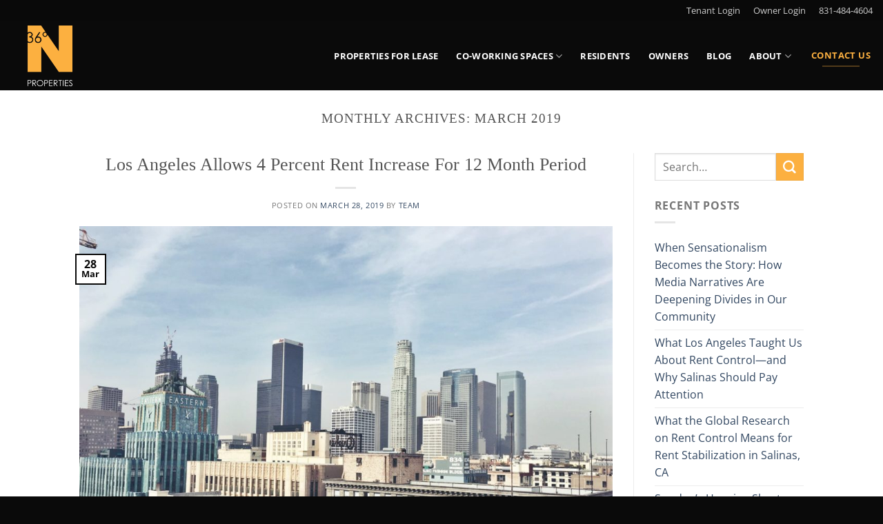

--- FILE ---
content_type: text/html; charset=UTF-8
request_url: https://www.36northpm.com/2019/03/
body_size: 21527
content:
<!DOCTYPE html>
<html lang="en" class="loading-site no-js">
<head>
	<meta charset="UTF-8" />
	<link rel="profile" href="http://gmpg.org/xfn/11" />
	<link rel="pingback" href="https://www.36northpm.com/xmlrpc.php" />

	<script>(function(html){html.className = html.className.replace(/\bno-js\b/,'js')})(document.documentElement);</script>
<meta name='robots' content='noindex, follow' />
<meta name="viewport" content="width=device-width, initial-scale=1" />
	<!-- This site is optimized with the Yoast SEO plugin v22.9 - https://yoast.com/wordpress/plugins/seo/ -->
	<title>March 2019 - Monterey &amp; Salinas Property Management</title>
	<meta property="og:locale" content="en_US" />
	<meta property="og:type" content="website" />
	<meta property="og:title" content="March 2019 - Monterey &amp; Salinas Property Management" />
	<meta property="og:url" content="https://www.36northpm.com/2019/03/" />
	<meta property="og:site_name" content="Monterey &amp; Salinas Property Management" />
	<meta name="twitter:card" content="summary_large_image" />
	<script type="application/ld+json" class="yoast-schema-graph">{"@context":"https://schema.org","@graph":[{"@type":"CollectionPage","@id":"https://www.36northpm.com/2019/03/","url":"https://www.36northpm.com/2019/03/","name":"March 2019 - Monterey &amp; Salinas Property Management","isPartOf":{"@id":"https://www.36northpm.com/#website"},"primaryImageOfPage":{"@id":"https://www.36northpm.com/2019/03/#primaryimage"},"image":{"@id":"https://www.36northpm.com/2019/03/#primaryimage"},"thumbnailUrl":"https://www.36northpm.com/wp-content/uploads/2019/03/pexels-photo-1049302.jpeg","breadcrumb":{"@id":"https://www.36northpm.com/2019/03/#breadcrumb"},"inLanguage":"en"},{"@type":"ImageObject","inLanguage":"en","@id":"https://www.36northpm.com/2019/03/#primaryimage","url":"https://www.36northpm.com/wp-content/uploads/2019/03/pexels-photo-1049302.jpeg","contentUrl":"https://www.36northpm.com/wp-content/uploads/2019/03/pexels-photo-1049302.jpeg","width":1734,"height":1300,"caption":"City property in California"},{"@type":"BreadcrumbList","@id":"https://www.36northpm.com/2019/03/#breadcrumb","itemListElement":[{"@type":"ListItem","position":1,"name":"Home","item":"https://www.36northpm.com/"},{"@type":"ListItem","position":2,"name":"Archives for March 2019"}]},{"@type":"WebSite","@id":"https://www.36northpm.com/#website","url":"https://www.36northpm.com/","name":"Monterey &amp; Salinas Property Management","description":"We specialize in Monterey property management. Our company also offers Salinas Property Management, Commercial Property Management And More!","potentialAction":[{"@type":"SearchAction","target":{"@type":"EntryPoint","urlTemplate":"https://www.36northpm.com/?s={search_term_string}"},"query-input":"required name=search_term_string"}],"inLanguage":"en"}]}</script>
	<!-- / Yoast SEO plugin. -->


<link rel='prefetch' href='https://www.36northpm.com/wp-content/themes/flatsome/assets/js/flatsome.js?ver=51d1c732cb1803d92751' />
<link rel='prefetch' href='https://www.36northpm.com/wp-content/themes/flatsome/assets/js/chunk.slider.js?ver=3.19.3' />
<link rel='prefetch' href='https://www.36northpm.com/wp-content/themes/flatsome/assets/js/chunk.popups.js?ver=3.19.3' />
<link rel='prefetch' href='https://www.36northpm.com/wp-content/themes/flatsome/assets/js/chunk.tooltips.js?ver=3.19.3' />
<link rel="alternate" type="application/rss+xml" title="Monterey &amp; Salinas Property Management &raquo; Feed" href="https://www.36northpm.com/feed/" />
<link rel="alternate" type="application/rss+xml" title="Monterey &amp; Salinas Property Management &raquo; Comments Feed" href="https://www.36northpm.com/comments/feed/" />
<script type="text/javascript">
/* <![CDATA[ */
window._wpemojiSettings = {"baseUrl":"https:\/\/s.w.org\/images\/core\/emoji\/15.0.3\/72x72\/","ext":".png","svgUrl":"https:\/\/s.w.org\/images\/core\/emoji\/15.0.3\/svg\/","svgExt":".svg","source":{"wpemoji":"https:\/\/www.36northpm.com\/wp-includes\/js\/wp-emoji.js?ver=6.5.7","twemoji":"https:\/\/www.36northpm.com\/wp-includes\/js\/twemoji.js?ver=6.5.7"}};
/**
 * @output wp-includes/js/wp-emoji-loader.js
 */

/**
 * Emoji Settings as exported in PHP via _print_emoji_detection_script().
 * @typedef WPEmojiSettings
 * @type {object}
 * @property {?object} source
 * @property {?string} source.concatemoji
 * @property {?string} source.twemoji
 * @property {?string} source.wpemoji
 * @property {?boolean} DOMReady
 * @property {?Function} readyCallback
 */

/**
 * Support tests.
 * @typedef SupportTests
 * @type {object}
 * @property {?boolean} flag
 * @property {?boolean} emoji
 */

/**
 * IIFE to detect emoji support and load Twemoji if needed.
 *
 * @param {Window} window
 * @param {Document} document
 * @param {WPEmojiSettings} settings
 */
( function wpEmojiLoader( window, document, settings ) {
	if ( typeof Promise === 'undefined' ) {
		return;
	}

	var sessionStorageKey = 'wpEmojiSettingsSupports';
	var tests = [ 'flag', 'emoji' ];

	/**
	 * Checks whether the browser supports offloading to a Worker.
	 *
	 * @since 6.3.0
	 *
	 * @private
	 *
	 * @returns {boolean}
	 */
	function supportsWorkerOffloading() {
		return (
			typeof Worker !== 'undefined' &&
			typeof OffscreenCanvas !== 'undefined' &&
			typeof URL !== 'undefined' &&
			URL.createObjectURL &&
			typeof Blob !== 'undefined'
		);
	}

	/**
	 * @typedef SessionSupportTests
	 * @type {object}
	 * @property {number} timestamp
	 * @property {SupportTests} supportTests
	 */

	/**
	 * Get support tests from session.
	 *
	 * @since 6.3.0
	 *
	 * @private
	 *
	 * @returns {?SupportTests} Support tests, or null if not set or older than 1 week.
	 */
	function getSessionSupportTests() {
		try {
			/** @type {SessionSupportTests} */
			var item = JSON.parse(
				sessionStorage.getItem( sessionStorageKey )
			);
			if (
				typeof item === 'object' &&
				typeof item.timestamp === 'number' &&
				new Date().valueOf() < item.timestamp + 604800 && // Note: Number is a week in seconds.
				typeof item.supportTests === 'object'
			) {
				return item.supportTests;
			}
		} catch ( e ) {}
		return null;
	}

	/**
	 * Persist the supports in session storage.
	 *
	 * @since 6.3.0
	 *
	 * @private
	 *
	 * @param {SupportTests} supportTests Support tests.
	 */
	function setSessionSupportTests( supportTests ) {
		try {
			/** @type {SessionSupportTests} */
			var item = {
				supportTests: supportTests,
				timestamp: new Date().valueOf()
			};

			sessionStorage.setItem(
				sessionStorageKey,
				JSON.stringify( item )
			);
		} catch ( e ) {}
	}

	/**
	 * Checks if two sets of Emoji characters render the same visually.
	 *
	 * This function may be serialized to run in a Worker. Therefore, it cannot refer to variables from the containing
	 * scope. Everything must be passed by parameters.
	 *
	 * @since 4.9.0
	 *
	 * @private
	 *
	 * @param {CanvasRenderingContext2D} context 2D Context.
	 * @param {string} set1 Set of Emoji to test.
	 * @param {string} set2 Set of Emoji to test.
	 *
	 * @return {boolean} True if the two sets render the same.
	 */
	function emojiSetsRenderIdentically( context, set1, set2 ) {
		// Cleanup from previous test.
		context.clearRect( 0, 0, context.canvas.width, context.canvas.height );
		context.fillText( set1, 0, 0 );
		var rendered1 = new Uint32Array(
			context.getImageData(
				0,
				0,
				context.canvas.width,
				context.canvas.height
			).data
		);

		// Cleanup from previous test.
		context.clearRect( 0, 0, context.canvas.width, context.canvas.height );
		context.fillText( set2, 0, 0 );
		var rendered2 = new Uint32Array(
			context.getImageData(
				0,
				0,
				context.canvas.width,
				context.canvas.height
			).data
		);

		return rendered1.every( function ( rendered2Data, index ) {
			return rendered2Data === rendered2[ index ];
		} );
	}

	/**
	 * Determines if the browser properly renders Emoji that Twemoji can supplement.
	 *
	 * This function may be serialized to run in a Worker. Therefore, it cannot refer to variables from the containing
	 * scope. Everything must be passed by parameters.
	 *
	 * @since 4.2.0
	 *
	 * @private
	 *
	 * @param {CanvasRenderingContext2D} context 2D Context.
	 * @param {string} type Whether to test for support of "flag" or "emoji".
	 * @param {Function} emojiSetsRenderIdentically Reference to emojiSetsRenderIdentically function, needed due to minification.
	 *
	 * @return {boolean} True if the browser can render emoji, false if it cannot.
	 */
	function browserSupportsEmoji( context, type, emojiSetsRenderIdentically ) {
		var isIdentical;

		switch ( type ) {
			case 'flag':
				/*
				 * Test for Transgender flag compatibility. Added in Unicode 13.
				 *
				 * To test for support, we try to render it, and compare the rendering to how it would look if
				 * the browser doesn't render it correctly (white flag emoji + transgender symbol).
				 */
				isIdentical = emojiSetsRenderIdentically(
					context,
					'\uD83C\uDFF3\uFE0F\u200D\u26A7\uFE0F', // as a zero-width joiner sequence
					'\uD83C\uDFF3\uFE0F\u200B\u26A7\uFE0F' // separated by a zero-width space
				);

				if ( isIdentical ) {
					return false;
				}

				/*
				 * Test for UN flag compatibility. This is the least supported of the letter locale flags,
				 * so gives us an easy test for full support.
				 *
				 * To test for support, we try to render it, and compare the rendering to how it would look if
				 * the browser doesn't render it correctly ([U] + [N]).
				 */
				isIdentical = emojiSetsRenderIdentically(
					context,
					'\uD83C\uDDFA\uD83C\uDDF3', // as the sequence of two code points
					'\uD83C\uDDFA\u200B\uD83C\uDDF3' // as the two code points separated by a zero-width space
				);

				if ( isIdentical ) {
					return false;
				}

				/*
				 * Test for English flag compatibility. England is a country in the United Kingdom, it
				 * does not have a two letter locale code but rather a five letter sub-division code.
				 *
				 * To test for support, we try to render it, and compare the rendering to how it would look if
				 * the browser doesn't render it correctly (black flag emoji + [G] + [B] + [E] + [N] + [G]).
				 */
				isIdentical = emojiSetsRenderIdentically(
					context,
					// as the flag sequence
					'\uD83C\uDFF4\uDB40\uDC67\uDB40\uDC62\uDB40\uDC65\uDB40\uDC6E\uDB40\uDC67\uDB40\uDC7F',
					// with each code point separated by a zero-width space
					'\uD83C\uDFF4\u200B\uDB40\uDC67\u200B\uDB40\uDC62\u200B\uDB40\uDC65\u200B\uDB40\uDC6E\u200B\uDB40\uDC67\u200B\uDB40\uDC7F'
				);

				return ! isIdentical;
			case 'emoji':
				/*
				 * Four and twenty blackbirds baked in a pie.
				 *
				 * To test for Emoji 15.0 support, try to render a new emoji: Blackbird.
				 *
				 * The Blackbird is a ZWJ sequence combining 🐦 Bird and ⬛ large black square.,
				 *
				 * 0x1F426 (\uD83D\uDC26) == Bird
				 * 0x200D == Zero-Width Joiner (ZWJ) that links the code points for the new emoji or
				 * 0x200B == Zero-Width Space (ZWS) that is rendered for clients not supporting the new emoji.
				 * 0x2B1B == Large Black Square
				 *
				 * When updating this test for future Emoji releases, ensure that individual emoji that make up the
				 * sequence come from older emoji standards.
				 */
				isIdentical = emojiSetsRenderIdentically(
					context,
					'\uD83D\uDC26\u200D\u2B1B', // as the zero-width joiner sequence
					'\uD83D\uDC26\u200B\u2B1B' // separated by a zero-width space
				);

				return ! isIdentical;
		}

		return false;
	}

	/**
	 * Checks emoji support tests.
	 *
	 * This function may be serialized to run in a Worker. Therefore, it cannot refer to variables from the containing
	 * scope. Everything must be passed by parameters.
	 *
	 * @since 6.3.0
	 *
	 * @private
	 *
	 * @param {string[]} tests Tests.
	 * @param {Function} browserSupportsEmoji Reference to browserSupportsEmoji function, needed due to minification.
	 * @param {Function} emojiSetsRenderIdentically Reference to emojiSetsRenderIdentically function, needed due to minification.
	 *
	 * @return {SupportTests} Support tests.
	 */
	function testEmojiSupports( tests, browserSupportsEmoji, emojiSetsRenderIdentically ) {
		var canvas;
		if (
			typeof WorkerGlobalScope !== 'undefined' &&
			self instanceof WorkerGlobalScope
		) {
			canvas = new OffscreenCanvas( 300, 150 ); // Dimensions are default for HTMLCanvasElement.
		} else {
			canvas = document.createElement( 'canvas' );
		}

		var context = canvas.getContext( '2d', { willReadFrequently: true } );

		/*
		 * Chrome on OS X added native emoji rendering in M41. Unfortunately,
		 * it doesn't work when the font is bolder than 500 weight. So, we
		 * check for bold rendering support to avoid invisible emoji in Chrome.
		 */
		context.textBaseline = 'top';
		context.font = '600 32px Arial';

		var supports = {};
		tests.forEach( function ( test ) {
			supports[ test ] = browserSupportsEmoji( context, test, emojiSetsRenderIdentically );
		} );
		return supports;
	}

	/**
	 * Adds a script to the head of the document.
	 *
	 * @ignore
	 *
	 * @since 4.2.0
	 *
	 * @param {string} src The url where the script is located.
	 *
	 * @return {void}
	 */
	function addScript( src ) {
		var script = document.createElement( 'script' );
		script.src = src;
		script.defer = true;
		document.head.appendChild( script );
	}

	settings.supports = {
		everything: true,
		everythingExceptFlag: true
	};

	// Create a promise for DOMContentLoaded since the worker logic may finish after the event has fired.
	var domReadyPromise = new Promise( function ( resolve ) {
		document.addEventListener( 'DOMContentLoaded', resolve, {
			once: true
		} );
	} );

	// Obtain the emoji support from the browser, asynchronously when possible.
	new Promise( function ( resolve ) {
		var supportTests = getSessionSupportTests();
		if ( supportTests ) {
			resolve( supportTests );
			return;
		}

		if ( supportsWorkerOffloading() ) {
			try {
				// Note that the functions are being passed as arguments due to minification.
				var workerScript =
					'postMessage(' +
					testEmojiSupports.toString() +
					'(' +
					[
						JSON.stringify( tests ),
						browserSupportsEmoji.toString(),
						emojiSetsRenderIdentically.toString()
					].join( ',' ) +
					'));';
				var blob = new Blob( [ workerScript ], {
					type: 'text/javascript'
				} );
				var worker = new Worker( URL.createObjectURL( blob ), { name: 'wpTestEmojiSupports' } );
				worker.onmessage = function ( event ) {
					supportTests = event.data;
					setSessionSupportTests( supportTests );
					worker.terminate();
					resolve( supportTests );
				};
				return;
			} catch ( e ) {}
		}

		supportTests = testEmojiSupports( tests, browserSupportsEmoji, emojiSetsRenderIdentically );
		setSessionSupportTests( supportTests );
		resolve( supportTests );
	} )
		// Once the browser emoji support has been obtained from the session, finalize the settings.
		.then( function ( supportTests ) {
			/*
			 * Tests the browser support for flag emojis and other emojis, and adjusts the
			 * support settings accordingly.
			 */
			for ( var test in supportTests ) {
				settings.supports[ test ] = supportTests[ test ];

				settings.supports.everything =
					settings.supports.everything && settings.supports[ test ];

				if ( 'flag' !== test ) {
					settings.supports.everythingExceptFlag =
						settings.supports.everythingExceptFlag &&
						settings.supports[ test ];
				}
			}

			settings.supports.everythingExceptFlag =
				settings.supports.everythingExceptFlag &&
				! settings.supports.flag;

			// Sets DOMReady to false and assigns a ready function to settings.
			settings.DOMReady = false;
			settings.readyCallback = function () {
				settings.DOMReady = true;
			};
		} )
		.then( function () {
			return domReadyPromise;
		} )
		.then( function () {
			// When the browser can not render everything we need to load a polyfill.
			if ( ! settings.supports.everything ) {
				settings.readyCallback();

				var src = settings.source || {};

				if ( src.concatemoji ) {
					addScript( src.concatemoji );
				} else if ( src.wpemoji && src.twemoji ) {
					addScript( src.twemoji );
					addScript( src.wpemoji );
				}
			}
		} );
} )( window, document, window._wpemojiSettings );

/* ]]> */
</script>
<style id='wp-emoji-styles-inline-css' type='text/css'>

	img.wp-smiley, img.emoji {
		display: inline !important;
		border: none !important;
		box-shadow: none !important;
		height: 1em !important;
		width: 1em !important;
		margin: 0 0.07em !important;
		vertical-align: -0.1em !important;
		background: none !important;
		padding: 0 !important;
	}
</style>
<style id='wp-block-library-inline-css' type='text/css'>
:root{
  --wp-admin-theme-color:#007cba;
  --wp-admin-theme-color--rgb:0, 124, 186;
  --wp-admin-theme-color-darker-10:#006ba1;
  --wp-admin-theme-color-darker-10--rgb:0, 107, 161;
  --wp-admin-theme-color-darker-20:#005a87;
  --wp-admin-theme-color-darker-20--rgb:0, 90, 135;
  --wp-admin-border-width-focus:2px;
  --wp-block-synced-color:#7a00df;
  --wp-block-synced-color--rgb:122, 0, 223;
  --wp-bound-block-color:#9747ff;
}
@media (min-resolution:192dpi){
  :root{
    --wp-admin-border-width-focus:1.5px;
  }
}
.wp-element-button{
  cursor:pointer;
}

:root{
  --wp--preset--font-size--normal:16px;
  --wp--preset--font-size--huge:42px;
}
:root .has-very-light-gray-background-color{
  background-color:#eee;
}
:root .has-very-dark-gray-background-color{
  background-color:#313131;
}
:root .has-very-light-gray-color{
  color:#eee;
}
:root .has-very-dark-gray-color{
  color:#313131;
}
:root .has-vivid-green-cyan-to-vivid-cyan-blue-gradient-background{
  background:linear-gradient(135deg, #00d084, #0693e3);
}
:root .has-purple-crush-gradient-background{
  background:linear-gradient(135deg, #34e2e4, #4721fb 50%, #ab1dfe);
}
:root .has-hazy-dawn-gradient-background{
  background:linear-gradient(135deg, #faaca8, #dad0ec);
}
:root .has-subdued-olive-gradient-background{
  background:linear-gradient(135deg, #fafae1, #67a671);
}
:root .has-atomic-cream-gradient-background{
  background:linear-gradient(135deg, #fdd79a, #004a59);
}
:root .has-nightshade-gradient-background{
  background:linear-gradient(135deg, #330968, #31cdcf);
}
:root .has-midnight-gradient-background{
  background:linear-gradient(135deg, #020381, #2874fc);
}

.has-regular-font-size{
  font-size:1em;
}

.has-larger-font-size{
  font-size:2.625em;
}

.has-normal-font-size{
  font-size:var(--wp--preset--font-size--normal);
}

.has-huge-font-size{
  font-size:var(--wp--preset--font-size--huge);
}

.has-text-align-center{
  text-align:center;
}

.has-text-align-left{
  text-align:left;
}

.has-text-align-right{
  text-align:right;
}

#end-resizable-editor-section{
  display:none;
}

.aligncenter{
  clear:both;
}

.items-justified-left{
  justify-content:flex-start;
}

.items-justified-center{
  justify-content:center;
}

.items-justified-right{
  justify-content:flex-end;
}

.items-justified-space-between{
  justify-content:space-between;
}

.screen-reader-text{
  border:0;
  clip:rect(1px, 1px, 1px, 1px);
  -webkit-clip-path:inset(50%);
  clip-path:inset(50%);
  height:1px;
  margin:-1px;
  overflow:hidden;
  padding:0;
  position:absolute;
  width:1px;
  word-wrap:normal !important;
}

.screen-reader-text:focus{
  background-color:#ddd;
  clip:auto !important;
  -webkit-clip-path:none;
          clip-path:none;
  color:#444;
  display:block;
  font-size:1em;
  height:auto;
  left:5px;
  line-height:normal;
  padding:15px 23px 14px;
  text-decoration:none;
  top:5px;
  width:auto;
  z-index:100000;
}
html :where(.has-border-color){
  border-style:solid;
}

html :where([style*=border-top-color]){
  border-top-style:solid;
}

html :where([style*=border-right-color]){
  border-right-style:solid;
}

html :where([style*=border-bottom-color]){
  border-bottom-style:solid;
}

html :where([style*=border-left-color]){
  border-left-style:solid;
}

html :where([style*=border-width]){
  border-style:solid;
}

html :where([style*=border-top-width]){
  border-top-style:solid;
}

html :where([style*=border-right-width]){
  border-right-style:solid;
}

html :where([style*=border-bottom-width]){
  border-bottom-style:solid;
}

html :where([style*=border-left-width]){
  border-left-style:solid;
}
html :where(img[class*=wp-image-]){
  height:auto;
  max-width:100%;
}
:where(figure){
  margin:0 0 1em;
}

html :where(.is-position-sticky){
  --wp-admin--admin-bar--position-offset:var(--wp-admin--admin-bar--height, 0px);
}

@media screen and (max-width:600px){
  html :where(.is-position-sticky){
    --wp-admin--admin-bar--position-offset:0px;
  }
}
</style>
<link rel='stylesheet' id='contact-form-7-css' href='https://www.36northpm.com/wp-content/plugins/contact-form-7/includes/css/styles.css?ver=5.9.6' type='text/css' media='all' />
<link rel='stylesheet' id='flatsome-main-css' href='https://www.36northpm.com/wp-content/themes/flatsome/assets/css/flatsome.css?ver=3.19.3' type='text/css' media='all' />
<style id='flatsome-main-inline-css' type='text/css'>
@font-face {
				font-family: "fl-icons";
				font-display: block;
				src: url(https://www.36northpm.com/wp-content/themes/flatsome/assets/css/icons/fl-icons.eot?v=3.19.3);
				src:
					url(https://www.36northpm.com/wp-content/themes/flatsome/assets/css/icons/fl-icons.eot#iefix?v=3.19.3) format("embedded-opentype"),
					url(https://www.36northpm.com/wp-content/themes/flatsome/assets/css/icons/fl-icons.woff2?v=3.19.3) format("woff2"),
					url(https://www.36northpm.com/wp-content/themes/flatsome/assets/css/icons/fl-icons.ttf?v=3.19.3) format("truetype"),
					url(https://www.36northpm.com/wp-content/themes/flatsome/assets/css/icons/fl-icons.woff?v=3.19.3) format("woff"),
					url(https://www.36northpm.com/wp-content/themes/flatsome/assets/css/icons/fl-icons.svg?v=3.19.3#fl-icons) format("svg");
			}
</style>
<link rel='stylesheet' id='flatsome-style-css' href='https://www.36northpm.com/wp-content/themes/flatsome-child-2/style.css?ver=3.0' type='text/css' media='all' />
<script type="text/javascript" src="https://www.36northpm.com/wp-includes/js/jquery/jquery.js?ver=3.7.1" id="jquery-core-js"></script>
<script type="text/javascript" src="https://www.36northpm.com/wp-includes/js/jquery/jquery-migrate.js?ver=3.4.1" id="jquery-migrate-js"></script>
<link rel="https://api.w.org/" href="https://www.36northpm.com/wp-json/" /><link rel="EditURI" type="application/rsd+xml" title="RSD" href="https://www.36northpm.com/xmlrpc.php?rsd" />
<meta name="generator" content="WordPress 6.5.7" />
<link rel="icon" href="https://www.36northpm.com/wp-content/uploads/2017/12/cropped-36N_Logo-004-32x32.png" sizes="32x32" />
<link rel="icon" href="https://www.36northpm.com/wp-content/uploads/2017/12/cropped-36N_Logo-004-192x192.png" sizes="192x192" />
<link rel="apple-touch-icon" href="https://www.36northpm.com/wp-content/uploads/2017/12/cropped-36N_Logo-004-180x180.png" />
<meta name="msapplication-TileImage" content="https://www.36northpm.com/wp-content/uploads/2017/12/cropped-36N_Logo-004-270x270.png" />
<style id="custom-css" type="text/css">:root {--primary-color: #0a0a0a;--fs-color-primary: #0a0a0a;--fs-color-secondary: #fcb040;--fs-color-success: #7a9c59;--fs-color-alert: #b20000;--fs-experimental-link-color: #334862;--fs-experimental-link-color-hover: #111;}.tooltipster-base {--tooltip-color: #fff;--tooltip-bg-color: #000;}.off-canvas-right .mfp-content, .off-canvas-left .mfp-content {--drawer-width: 300px;}.header-main{height: 100px}#logo img{max-height: 100px}#logo{width:84px;}.header-top{min-height: 30px}.transparent .header-main{height: 104px}.transparent #logo img{max-height: 104px}.has-transparent + .page-title:first-of-type,.has-transparent + #main > .page-title,.has-transparent + #main > div > .page-title,.has-transparent + #main .page-header-wrapper:first-of-type .page-title{padding-top: 134px;}.header.show-on-scroll,.stuck .header-main{height:70px!important}.stuck #logo img{max-height: 70px!important}.header-bg-color {background-color: #0a0a0a}.header-bottom {background-color: #f1f1f1}.header-main .nav > li > a{line-height: 16px }.stuck .header-main .nav > li > a{line-height: 50px }@media (max-width: 549px) {.header-main{height: 70px}#logo img{max-height: 70px}}.nav-dropdown-has-arrow.nav-dropdown-has-border li.has-dropdown:before{border-bottom-color: rgba(10,10,10,0);}.nav .nav-dropdown{border-color: rgba(10,10,10,0) }.nav-dropdown{font-size:90%}.nav-dropdown-has-arrow li.has-dropdown:after{border-bottom-color: rgba(10,10,10,0.88);}.nav .nav-dropdown{background-color: rgba(10,10,10,0.88)}.header-top{background-color:rgba(10,10,10,0.17)!important;}body{font-size: 101%;}@media screen and (max-width: 549px){body{font-size: 100%;}}body{font-family: "Open Sans", sans-serif;}body {font-weight: 400;font-style: normal;}.nav > li > a {font-family: "Open Sans", sans-serif;}.mobile-sidebar-levels-2 .nav > li > ul > li > a {font-family: "Open Sans", sans-serif;}.nav > li > a,.mobile-sidebar-levels-2 .nav > li > ul > li > a {font-weight: 700;font-style: normal;}h1,h2,h3,h4,h5,h6,.heading-font, .off-canvas-center .nav-sidebar.nav-vertical > li > a{font-family: Georgia,Times,"Times New Roman",serif;}h1,h2,h3,h4,h5,h6,.heading-font,.banner h1,.banner h2 {font-weight: 400;font-style: normal;}.alt-font{font-family: "Dancing Script", sans-serif;}.alt-font {font-weight: 400!important;font-style: normal!important;}.header:not(.transparent) .header-nav-main.nav > li > a {color: #ffffff;}.header:not(.transparent) .header-nav-main.nav > li > a:hover,.header:not(.transparent) .header-nav-main.nav > li.active > a,.header:not(.transparent) .header-nav-main.nav > li.current > a,.header:not(.transparent) .header-nav-main.nav > li > a.active,.header:not(.transparent) .header-nav-main.nav > li > a.current{color: #fcb040;}.header-nav-main.nav-line-bottom > li > a:before,.header-nav-main.nav-line-grow > li > a:before,.header-nav-main.nav-line > li > a:before,.header-nav-main.nav-box > li > a:hover,.header-nav-main.nav-box > li.active > a,.header-nav-main.nav-pills > li > a:hover,.header-nav-main.nav-pills > li.active > a{color:#FFF!important;background-color: #fcb040;}.footer-1{background-color: #0a0a0a}.footer-2{background-color: #0a0a0a}.absolute-footer, html{background-color: #0a0a0a}.nav-vertical-fly-out > li + li {border-top-width: 1px; border-top-style: solid;}/* Custom CSS */h1,h2,h3,h4,h5,h6, .heading-font{font-family: "futura", futura;}.label-new.menu-item > a:after{content:"New";}.label-hot.menu-item > a:after{content:"Hot";}.label-sale.menu-item > a:after{content:"Sale";}.label-popular.menu-item > a:after{content:"Popular";}</style>		<style type="text/css" id="wp-custom-css">
			/*ALWAYS DISPLAY MP4 VIDEO*/
video.video-bg.fill.hide-for-small {
    display: block !important;
}
div.three-box div.col-inner,
.three-box-resize {
	height:100%;
}
.banner-testimonial {
	background-color:inherit !important;
}
.slider-style-shadow .flickity-slider>*:before {
	background-image:none !important;
}
#logo {
	width:65px;
}
#logo img {
  margin: 5px 25px;
	height:auto;
	max-height:inherit !important;
	width:100%;
}
.stuck #logo {
	width:250px;
}
.stuck #logo img {
	width:250px;
}
body.home .button.is-underline:hover,body.home .button.is-link:hover {
	color:white;
}
h6.entry-category {
	display:none;
}
.footer-primary {
	width:100%;
}

@media (max-width: 849px) {
	.footer-box {
		float:none !important;
		width:100% !important;
	}
	#logo img {
    margin: 0px 0px;
	}
}

#input_1_2, #input_1_3 {
	width: 100%;
}		</style>
		<style id="kirki-inline-styles">/* cyrillic-ext */
@font-face {
  font-family: 'Open Sans';
  font-style: normal;
  font-weight: 400;
  font-stretch: 100%;
  font-display: swap;
  src: url(https://www.36northpm.com/wp-content/fonts/open-sans/memvYaGs126MiZpBA-UvWbX2vVnXBbObj2OVTSKmu1aB.woff2) format('woff2');
  unicode-range: U+0460-052F, U+1C80-1C8A, U+20B4, U+2DE0-2DFF, U+A640-A69F, U+FE2E-FE2F;
}
/* cyrillic */
@font-face {
  font-family: 'Open Sans';
  font-style: normal;
  font-weight: 400;
  font-stretch: 100%;
  font-display: swap;
  src: url(https://www.36northpm.com/wp-content/fonts/open-sans/memvYaGs126MiZpBA-UvWbX2vVnXBbObj2OVTSumu1aB.woff2) format('woff2');
  unicode-range: U+0301, U+0400-045F, U+0490-0491, U+04B0-04B1, U+2116;
}
/* greek-ext */
@font-face {
  font-family: 'Open Sans';
  font-style: normal;
  font-weight: 400;
  font-stretch: 100%;
  font-display: swap;
  src: url(https://www.36northpm.com/wp-content/fonts/open-sans/memvYaGs126MiZpBA-UvWbX2vVnXBbObj2OVTSOmu1aB.woff2) format('woff2');
  unicode-range: U+1F00-1FFF;
}
/* greek */
@font-face {
  font-family: 'Open Sans';
  font-style: normal;
  font-weight: 400;
  font-stretch: 100%;
  font-display: swap;
  src: url(https://www.36northpm.com/wp-content/fonts/open-sans/memvYaGs126MiZpBA-UvWbX2vVnXBbObj2OVTSymu1aB.woff2) format('woff2');
  unicode-range: U+0370-0377, U+037A-037F, U+0384-038A, U+038C, U+038E-03A1, U+03A3-03FF;
}
/* hebrew */
@font-face {
  font-family: 'Open Sans';
  font-style: normal;
  font-weight: 400;
  font-stretch: 100%;
  font-display: swap;
  src: url(https://www.36northpm.com/wp-content/fonts/open-sans/memvYaGs126MiZpBA-UvWbX2vVnXBbObj2OVTS2mu1aB.woff2) format('woff2');
  unicode-range: U+0307-0308, U+0590-05FF, U+200C-2010, U+20AA, U+25CC, U+FB1D-FB4F;
}
/* math */
@font-face {
  font-family: 'Open Sans';
  font-style: normal;
  font-weight: 400;
  font-stretch: 100%;
  font-display: swap;
  src: url(https://www.36northpm.com/wp-content/fonts/open-sans/memvYaGs126MiZpBA-UvWbX2vVnXBbObj2OVTVOmu1aB.woff2) format('woff2');
  unicode-range: U+0302-0303, U+0305, U+0307-0308, U+0310, U+0312, U+0315, U+031A, U+0326-0327, U+032C, U+032F-0330, U+0332-0333, U+0338, U+033A, U+0346, U+034D, U+0391-03A1, U+03A3-03A9, U+03B1-03C9, U+03D1, U+03D5-03D6, U+03F0-03F1, U+03F4-03F5, U+2016-2017, U+2034-2038, U+203C, U+2040, U+2043, U+2047, U+2050, U+2057, U+205F, U+2070-2071, U+2074-208E, U+2090-209C, U+20D0-20DC, U+20E1, U+20E5-20EF, U+2100-2112, U+2114-2115, U+2117-2121, U+2123-214F, U+2190, U+2192, U+2194-21AE, U+21B0-21E5, U+21F1-21F2, U+21F4-2211, U+2213-2214, U+2216-22FF, U+2308-230B, U+2310, U+2319, U+231C-2321, U+2336-237A, U+237C, U+2395, U+239B-23B7, U+23D0, U+23DC-23E1, U+2474-2475, U+25AF, U+25B3, U+25B7, U+25BD, U+25C1, U+25CA, U+25CC, U+25FB, U+266D-266F, U+27C0-27FF, U+2900-2AFF, U+2B0E-2B11, U+2B30-2B4C, U+2BFE, U+3030, U+FF5B, U+FF5D, U+1D400-1D7FF, U+1EE00-1EEFF;
}
/* symbols */
@font-face {
  font-family: 'Open Sans';
  font-style: normal;
  font-weight: 400;
  font-stretch: 100%;
  font-display: swap;
  src: url(https://www.36northpm.com/wp-content/fonts/open-sans/memvYaGs126MiZpBA-UvWbX2vVnXBbObj2OVTUGmu1aB.woff2) format('woff2');
  unicode-range: U+0001-000C, U+000E-001F, U+007F-009F, U+20DD-20E0, U+20E2-20E4, U+2150-218F, U+2190, U+2192, U+2194-2199, U+21AF, U+21E6-21F0, U+21F3, U+2218-2219, U+2299, U+22C4-22C6, U+2300-243F, U+2440-244A, U+2460-24FF, U+25A0-27BF, U+2800-28FF, U+2921-2922, U+2981, U+29BF, U+29EB, U+2B00-2BFF, U+4DC0-4DFF, U+FFF9-FFFB, U+10140-1018E, U+10190-1019C, U+101A0, U+101D0-101FD, U+102E0-102FB, U+10E60-10E7E, U+1D2C0-1D2D3, U+1D2E0-1D37F, U+1F000-1F0FF, U+1F100-1F1AD, U+1F1E6-1F1FF, U+1F30D-1F30F, U+1F315, U+1F31C, U+1F31E, U+1F320-1F32C, U+1F336, U+1F378, U+1F37D, U+1F382, U+1F393-1F39F, U+1F3A7-1F3A8, U+1F3AC-1F3AF, U+1F3C2, U+1F3C4-1F3C6, U+1F3CA-1F3CE, U+1F3D4-1F3E0, U+1F3ED, U+1F3F1-1F3F3, U+1F3F5-1F3F7, U+1F408, U+1F415, U+1F41F, U+1F426, U+1F43F, U+1F441-1F442, U+1F444, U+1F446-1F449, U+1F44C-1F44E, U+1F453, U+1F46A, U+1F47D, U+1F4A3, U+1F4B0, U+1F4B3, U+1F4B9, U+1F4BB, U+1F4BF, U+1F4C8-1F4CB, U+1F4D6, U+1F4DA, U+1F4DF, U+1F4E3-1F4E6, U+1F4EA-1F4ED, U+1F4F7, U+1F4F9-1F4FB, U+1F4FD-1F4FE, U+1F503, U+1F507-1F50B, U+1F50D, U+1F512-1F513, U+1F53E-1F54A, U+1F54F-1F5FA, U+1F610, U+1F650-1F67F, U+1F687, U+1F68D, U+1F691, U+1F694, U+1F698, U+1F6AD, U+1F6B2, U+1F6B9-1F6BA, U+1F6BC, U+1F6C6-1F6CF, U+1F6D3-1F6D7, U+1F6E0-1F6EA, U+1F6F0-1F6F3, U+1F6F7-1F6FC, U+1F700-1F7FF, U+1F800-1F80B, U+1F810-1F847, U+1F850-1F859, U+1F860-1F887, U+1F890-1F8AD, U+1F8B0-1F8BB, U+1F8C0-1F8C1, U+1F900-1F90B, U+1F93B, U+1F946, U+1F984, U+1F996, U+1F9E9, U+1FA00-1FA6F, U+1FA70-1FA7C, U+1FA80-1FA89, U+1FA8F-1FAC6, U+1FACE-1FADC, U+1FADF-1FAE9, U+1FAF0-1FAF8, U+1FB00-1FBFF;
}
/* vietnamese */
@font-face {
  font-family: 'Open Sans';
  font-style: normal;
  font-weight: 400;
  font-stretch: 100%;
  font-display: swap;
  src: url(https://www.36northpm.com/wp-content/fonts/open-sans/memvYaGs126MiZpBA-UvWbX2vVnXBbObj2OVTSCmu1aB.woff2) format('woff2');
  unicode-range: U+0102-0103, U+0110-0111, U+0128-0129, U+0168-0169, U+01A0-01A1, U+01AF-01B0, U+0300-0301, U+0303-0304, U+0308-0309, U+0323, U+0329, U+1EA0-1EF9, U+20AB;
}
/* latin-ext */
@font-face {
  font-family: 'Open Sans';
  font-style: normal;
  font-weight: 400;
  font-stretch: 100%;
  font-display: swap;
  src: url(https://www.36northpm.com/wp-content/fonts/open-sans/memvYaGs126MiZpBA-UvWbX2vVnXBbObj2OVTSGmu1aB.woff2) format('woff2');
  unicode-range: U+0100-02BA, U+02BD-02C5, U+02C7-02CC, U+02CE-02D7, U+02DD-02FF, U+0304, U+0308, U+0329, U+1D00-1DBF, U+1E00-1E9F, U+1EF2-1EFF, U+2020, U+20A0-20AB, U+20AD-20C0, U+2113, U+2C60-2C7F, U+A720-A7FF;
}
/* latin */
@font-face {
  font-family: 'Open Sans';
  font-style: normal;
  font-weight: 400;
  font-stretch: 100%;
  font-display: swap;
  src: url(https://www.36northpm.com/wp-content/fonts/open-sans/memvYaGs126MiZpBA-UvWbX2vVnXBbObj2OVTS-muw.woff2) format('woff2');
  unicode-range: U+0000-00FF, U+0131, U+0152-0153, U+02BB-02BC, U+02C6, U+02DA, U+02DC, U+0304, U+0308, U+0329, U+2000-206F, U+20AC, U+2122, U+2191, U+2193, U+2212, U+2215, U+FEFF, U+FFFD;
}
/* cyrillic-ext */
@font-face {
  font-family: 'Open Sans';
  font-style: normal;
  font-weight: 700;
  font-stretch: 100%;
  font-display: swap;
  src: url(https://www.36northpm.com/wp-content/fonts/open-sans/memvYaGs126MiZpBA-UvWbX2vVnXBbObj2OVTSKmu1aB.woff2) format('woff2');
  unicode-range: U+0460-052F, U+1C80-1C8A, U+20B4, U+2DE0-2DFF, U+A640-A69F, U+FE2E-FE2F;
}
/* cyrillic */
@font-face {
  font-family: 'Open Sans';
  font-style: normal;
  font-weight: 700;
  font-stretch: 100%;
  font-display: swap;
  src: url(https://www.36northpm.com/wp-content/fonts/open-sans/memvYaGs126MiZpBA-UvWbX2vVnXBbObj2OVTSumu1aB.woff2) format('woff2');
  unicode-range: U+0301, U+0400-045F, U+0490-0491, U+04B0-04B1, U+2116;
}
/* greek-ext */
@font-face {
  font-family: 'Open Sans';
  font-style: normal;
  font-weight: 700;
  font-stretch: 100%;
  font-display: swap;
  src: url(https://www.36northpm.com/wp-content/fonts/open-sans/memvYaGs126MiZpBA-UvWbX2vVnXBbObj2OVTSOmu1aB.woff2) format('woff2');
  unicode-range: U+1F00-1FFF;
}
/* greek */
@font-face {
  font-family: 'Open Sans';
  font-style: normal;
  font-weight: 700;
  font-stretch: 100%;
  font-display: swap;
  src: url(https://www.36northpm.com/wp-content/fonts/open-sans/memvYaGs126MiZpBA-UvWbX2vVnXBbObj2OVTSymu1aB.woff2) format('woff2');
  unicode-range: U+0370-0377, U+037A-037F, U+0384-038A, U+038C, U+038E-03A1, U+03A3-03FF;
}
/* hebrew */
@font-face {
  font-family: 'Open Sans';
  font-style: normal;
  font-weight: 700;
  font-stretch: 100%;
  font-display: swap;
  src: url(https://www.36northpm.com/wp-content/fonts/open-sans/memvYaGs126MiZpBA-UvWbX2vVnXBbObj2OVTS2mu1aB.woff2) format('woff2');
  unicode-range: U+0307-0308, U+0590-05FF, U+200C-2010, U+20AA, U+25CC, U+FB1D-FB4F;
}
/* math */
@font-face {
  font-family: 'Open Sans';
  font-style: normal;
  font-weight: 700;
  font-stretch: 100%;
  font-display: swap;
  src: url(https://www.36northpm.com/wp-content/fonts/open-sans/memvYaGs126MiZpBA-UvWbX2vVnXBbObj2OVTVOmu1aB.woff2) format('woff2');
  unicode-range: U+0302-0303, U+0305, U+0307-0308, U+0310, U+0312, U+0315, U+031A, U+0326-0327, U+032C, U+032F-0330, U+0332-0333, U+0338, U+033A, U+0346, U+034D, U+0391-03A1, U+03A3-03A9, U+03B1-03C9, U+03D1, U+03D5-03D6, U+03F0-03F1, U+03F4-03F5, U+2016-2017, U+2034-2038, U+203C, U+2040, U+2043, U+2047, U+2050, U+2057, U+205F, U+2070-2071, U+2074-208E, U+2090-209C, U+20D0-20DC, U+20E1, U+20E5-20EF, U+2100-2112, U+2114-2115, U+2117-2121, U+2123-214F, U+2190, U+2192, U+2194-21AE, U+21B0-21E5, U+21F1-21F2, U+21F4-2211, U+2213-2214, U+2216-22FF, U+2308-230B, U+2310, U+2319, U+231C-2321, U+2336-237A, U+237C, U+2395, U+239B-23B7, U+23D0, U+23DC-23E1, U+2474-2475, U+25AF, U+25B3, U+25B7, U+25BD, U+25C1, U+25CA, U+25CC, U+25FB, U+266D-266F, U+27C0-27FF, U+2900-2AFF, U+2B0E-2B11, U+2B30-2B4C, U+2BFE, U+3030, U+FF5B, U+FF5D, U+1D400-1D7FF, U+1EE00-1EEFF;
}
/* symbols */
@font-face {
  font-family: 'Open Sans';
  font-style: normal;
  font-weight: 700;
  font-stretch: 100%;
  font-display: swap;
  src: url(https://www.36northpm.com/wp-content/fonts/open-sans/memvYaGs126MiZpBA-UvWbX2vVnXBbObj2OVTUGmu1aB.woff2) format('woff2');
  unicode-range: U+0001-000C, U+000E-001F, U+007F-009F, U+20DD-20E0, U+20E2-20E4, U+2150-218F, U+2190, U+2192, U+2194-2199, U+21AF, U+21E6-21F0, U+21F3, U+2218-2219, U+2299, U+22C4-22C6, U+2300-243F, U+2440-244A, U+2460-24FF, U+25A0-27BF, U+2800-28FF, U+2921-2922, U+2981, U+29BF, U+29EB, U+2B00-2BFF, U+4DC0-4DFF, U+FFF9-FFFB, U+10140-1018E, U+10190-1019C, U+101A0, U+101D0-101FD, U+102E0-102FB, U+10E60-10E7E, U+1D2C0-1D2D3, U+1D2E0-1D37F, U+1F000-1F0FF, U+1F100-1F1AD, U+1F1E6-1F1FF, U+1F30D-1F30F, U+1F315, U+1F31C, U+1F31E, U+1F320-1F32C, U+1F336, U+1F378, U+1F37D, U+1F382, U+1F393-1F39F, U+1F3A7-1F3A8, U+1F3AC-1F3AF, U+1F3C2, U+1F3C4-1F3C6, U+1F3CA-1F3CE, U+1F3D4-1F3E0, U+1F3ED, U+1F3F1-1F3F3, U+1F3F5-1F3F7, U+1F408, U+1F415, U+1F41F, U+1F426, U+1F43F, U+1F441-1F442, U+1F444, U+1F446-1F449, U+1F44C-1F44E, U+1F453, U+1F46A, U+1F47D, U+1F4A3, U+1F4B0, U+1F4B3, U+1F4B9, U+1F4BB, U+1F4BF, U+1F4C8-1F4CB, U+1F4D6, U+1F4DA, U+1F4DF, U+1F4E3-1F4E6, U+1F4EA-1F4ED, U+1F4F7, U+1F4F9-1F4FB, U+1F4FD-1F4FE, U+1F503, U+1F507-1F50B, U+1F50D, U+1F512-1F513, U+1F53E-1F54A, U+1F54F-1F5FA, U+1F610, U+1F650-1F67F, U+1F687, U+1F68D, U+1F691, U+1F694, U+1F698, U+1F6AD, U+1F6B2, U+1F6B9-1F6BA, U+1F6BC, U+1F6C6-1F6CF, U+1F6D3-1F6D7, U+1F6E0-1F6EA, U+1F6F0-1F6F3, U+1F6F7-1F6FC, U+1F700-1F7FF, U+1F800-1F80B, U+1F810-1F847, U+1F850-1F859, U+1F860-1F887, U+1F890-1F8AD, U+1F8B0-1F8BB, U+1F8C0-1F8C1, U+1F900-1F90B, U+1F93B, U+1F946, U+1F984, U+1F996, U+1F9E9, U+1FA00-1FA6F, U+1FA70-1FA7C, U+1FA80-1FA89, U+1FA8F-1FAC6, U+1FACE-1FADC, U+1FADF-1FAE9, U+1FAF0-1FAF8, U+1FB00-1FBFF;
}
/* vietnamese */
@font-face {
  font-family: 'Open Sans';
  font-style: normal;
  font-weight: 700;
  font-stretch: 100%;
  font-display: swap;
  src: url(https://www.36northpm.com/wp-content/fonts/open-sans/memvYaGs126MiZpBA-UvWbX2vVnXBbObj2OVTSCmu1aB.woff2) format('woff2');
  unicode-range: U+0102-0103, U+0110-0111, U+0128-0129, U+0168-0169, U+01A0-01A1, U+01AF-01B0, U+0300-0301, U+0303-0304, U+0308-0309, U+0323, U+0329, U+1EA0-1EF9, U+20AB;
}
/* latin-ext */
@font-face {
  font-family: 'Open Sans';
  font-style: normal;
  font-weight: 700;
  font-stretch: 100%;
  font-display: swap;
  src: url(https://www.36northpm.com/wp-content/fonts/open-sans/memvYaGs126MiZpBA-UvWbX2vVnXBbObj2OVTSGmu1aB.woff2) format('woff2');
  unicode-range: U+0100-02BA, U+02BD-02C5, U+02C7-02CC, U+02CE-02D7, U+02DD-02FF, U+0304, U+0308, U+0329, U+1D00-1DBF, U+1E00-1E9F, U+1EF2-1EFF, U+2020, U+20A0-20AB, U+20AD-20C0, U+2113, U+2C60-2C7F, U+A720-A7FF;
}
/* latin */
@font-face {
  font-family: 'Open Sans';
  font-style: normal;
  font-weight: 700;
  font-stretch: 100%;
  font-display: swap;
  src: url(https://www.36northpm.com/wp-content/fonts/open-sans/memvYaGs126MiZpBA-UvWbX2vVnXBbObj2OVTS-muw.woff2) format('woff2');
  unicode-range: U+0000-00FF, U+0131, U+0152-0153, U+02BB-02BC, U+02C6, U+02DA, U+02DC, U+0304, U+0308, U+0329, U+2000-206F, U+20AC, U+2122, U+2191, U+2193, U+2212, U+2215, U+FEFF, U+FFFD;
}/* vietnamese */
@font-face {
  font-family: 'Dancing Script';
  font-style: normal;
  font-weight: 400;
  font-display: swap;
  src: url(https://www.36northpm.com/wp-content/fonts/dancing-script/If2cXTr6YS-zF4S-kcSWSVi_sxjsohD9F50Ruu7BMSo3Rep8ltA.woff2) format('woff2');
  unicode-range: U+0102-0103, U+0110-0111, U+0128-0129, U+0168-0169, U+01A0-01A1, U+01AF-01B0, U+0300-0301, U+0303-0304, U+0308-0309, U+0323, U+0329, U+1EA0-1EF9, U+20AB;
}
/* latin-ext */
@font-face {
  font-family: 'Dancing Script';
  font-style: normal;
  font-weight: 400;
  font-display: swap;
  src: url(https://www.36northpm.com/wp-content/fonts/dancing-script/If2cXTr6YS-zF4S-kcSWSVi_sxjsohD9F50Ruu7BMSo3ROp8ltA.woff2) format('woff2');
  unicode-range: U+0100-02BA, U+02BD-02C5, U+02C7-02CC, U+02CE-02D7, U+02DD-02FF, U+0304, U+0308, U+0329, U+1D00-1DBF, U+1E00-1E9F, U+1EF2-1EFF, U+2020, U+20A0-20AB, U+20AD-20C0, U+2113, U+2C60-2C7F, U+A720-A7FF;
}
/* latin */
@font-face {
  font-family: 'Dancing Script';
  font-style: normal;
  font-weight: 400;
  font-display: swap;
  src: url(https://www.36northpm.com/wp-content/fonts/dancing-script/If2cXTr6YS-zF4S-kcSWSVi_sxjsohD9F50Ruu7BMSo3Sup8.woff2) format('woff2');
  unicode-range: U+0000-00FF, U+0131, U+0152-0153, U+02BB-02BC, U+02C6, U+02DA, U+02DC, U+0304, U+0308, U+0329, U+2000-206F, U+20AC, U+2122, U+2191, U+2193, U+2212, U+2215, U+FEFF, U+FFFD;
}</style></head>

<body class="archive date lightbox nav-dropdown-has-shadow nav-dropdown-has-border">


<a class="skip-link screen-reader-text" href="#main">Skip to content</a>

<div id="wrapper">

	
	<header id="header" class="header header-full-width has-sticky sticky-jump">
		<div class="header-wrapper">
			<div id="top-bar" class="header-top nav-dark">
    <div class="flex-row container">
      <div class="flex-col hide-for-medium flex-left">
          <ul class="nav nav-left medium-nav-center nav-small  nav-divided">
                        </ul>
      </div>

      <div class="flex-col hide-for-medium flex-center">
          <ul class="nav nav-center nav-small  nav-divided">
                        </ul>
      </div>

      <div class="flex-col hide-for-medium flex-right">
         <ul class="nav top-bar-nav nav-right nav-small  nav-divided">
              <li class="html custom html_topbar_left"><a href="https://threesixnorth.appfolio.com/connect/users/sign_in" target="_blank"><span style="margin-right:19px;font-size:10pt;">Tenant Login</span></a><a href="https://threesixnorth.appfolio.com/oportal/users/log_in" target="_blank"><span style="margin-right:19px;font-size:10pt;">Owner Login</span></a><a href="tel://1-831-484-4604"><span style="font-size:10pt;">831-484-4604</span></a></li>          </ul>
      </div>

            <div class="flex-col show-for-medium flex-grow">
          <ul class="nav nav-center nav-small mobile-nav  nav-divided">
              <li class="html custom html_topbar_left"><a href="https://threesixnorth.appfolio.com/connect/users/sign_in" target="_blank"><span style="margin-right:19px;font-size:10pt;">Tenant Login</span></a><a href="https://threesixnorth.appfolio.com/oportal/users/log_in" target="_blank"><span style="margin-right:19px;font-size:10pt;">Owner Login</span></a><a href="tel://1-831-484-4604"><span style="font-size:10pt;">831-484-4604</span></a></li>          </ul>
      </div>
      
    </div>
</div>
<div id="masthead" class="header-main has-sticky-logo nav-dark">
      <div class="header-inner flex-row container logo-left medium-logo-center" role="navigation">

          <!-- Logo -->
          <div id="logo" class="flex-col logo">
            
<!-- Header logo -->
<a href="https://www.36northpm.com/" title="Monterey &amp; Salinas Property Management - We specialize in Monterey property management. Our company also offers Salinas Property Management, Commercial Property Management And More!" rel="home">
		<img width="300" height="61" src="https://www.36northpm.com/wp-content/uploads/2017/12/36N_Logo_sticky-004.png" class="header-logo-sticky" alt="Monterey &amp; Salinas Property Management"/><img width="513" height="700" src="https://www.36northpm.com/wp-content/uploads/2017/12/36N_Logo-004.png" class="header_logo header-logo" alt="Monterey &amp; Salinas Property Management"/><img  width="513" height="700" src="https://www.36northpm.com/wp-content/uploads/2017/12/36N_Logo-004.png" class="header-logo-dark" alt="Monterey &amp; Salinas Property Management"/></a>
          </div>

          <!-- Mobile Left Elements -->
          <div class="flex-col show-for-medium flex-left">
            <ul class="mobile-nav nav nav-left ">
              <li class="nav-icon has-icon">
  		<a href="#" data-open="#main-menu" data-pos="left" data-bg="main-menu-overlay" data-color="" class="is-small" aria-label="Menu" aria-controls="main-menu" aria-expanded="false">

		  <i class="icon-menu" ></i>
		  		</a>
	</li>
            </ul>
          </div>

          <!-- Left Elements -->
          <div class="flex-col hide-for-medium flex-left
            flex-grow">
            <ul class="header-nav header-nav-main nav nav-left  nav-spacing-xlarge nav-uppercase" >
                          </ul>
          </div>

          <!-- Right Elements -->
          <div class="flex-col hide-for-medium flex-right">
            <ul class="header-nav header-nav-main nav nav-right  nav-spacing-xlarge nav-uppercase">
              <li id="menu-item-18" class="menu-item menu-item-type-post_type menu-item-object-page menu-item-18 menu-item-design-default"><a href="https://www.36northpm.com/properties-for-lease/" class="nav-top-link">Properties for Lease</a></li>
<li id="menu-item-16" class="menu-item menu-item-type-post_type menu-item-object-page menu-item-has-children menu-item-16 menu-item-design-default has-dropdown"><a href="https://www.36northpm.com/co-working-space/" class="nav-top-link" aria-expanded="false" aria-haspopup="menu">Co-Working Spaces<i class="icon-angle-down" ></i></a>
<ul class="sub-menu nav-dropdown nav-dropdown-simple dark">
	<li id="menu-item-362" class="menu-item menu-item-type-post_type menu-item-object-page menu-item-362"><a href="https://www.36northpm.com/co-working-space/grain-tower/">Grain Tower</a></li>
	<li id="menu-item-361" class="menu-item menu-item-type-post_type menu-item-object-page menu-item-361"><a href="https://www.36northpm.com/co-working-space/frequently-asked-questions/">Frequently Asked Questions</a></li>
</ul>
</li>
<li id="menu-item-363" class="menu-item menu-item-type-post_type menu-item-object-page menu-item-363 menu-item-design-default"><a href="https://www.36northpm.com/residents/" class="nav-top-link">Residents</a></li>
<li id="menu-item-364" class="menu-item menu-item-type-post_type menu-item-object-page menu-item-364 menu-item-design-default"><a href="https://www.36northpm.com/owners/" class="nav-top-link">Owners</a></li>
<li id="menu-item-378" class="menu-item menu-item-type-post_type menu-item-object-page current_page_parent menu-item-378 menu-item-design-default"><a href="https://www.36northpm.com/blog/" class="nav-top-link">Blog</a></li>
<li id="menu-item-15" class="menu-item menu-item-type-post_type menu-item-object-page menu-item-has-children menu-item-15 menu-item-design-default has-dropdown"><a href="https://www.36northpm.com/about-us/" class="nav-top-link" aria-expanded="false" aria-haspopup="menu">About<i class="icon-angle-down" ></i></a>
<ul class="sub-menu nav-dropdown nav-dropdown-simple dark">
	<li id="menu-item-366" class="menu-item menu-item-type-post_type menu-item-object-page menu-item-366"><a href="https://www.36northpm.com/about-us/services/">Services</a></li>
	<li id="menu-item-367" class="menu-item menu-item-type-post_type menu-item-object-page menu-item-367"><a href="https://www.36northpm.com/about-us/testimonials/">Testimonials</a></li>
</ul>
</li>
<li class="html header-button-1">
	<div class="header-button">
		<a href="/contact" class="button secondary is-underline"  >
		<span>Contact Us</span>
	</a>
	</div>
</li>
            </ul>
          </div>

          <!-- Mobile Right Elements -->
          <div class="flex-col show-for-medium flex-right">
            <ul class="mobile-nav nav nav-right ">
                          </ul>
          </div>

      </div>

            <div class="container"><div class="top-divider full-width"></div></div>
      </div>

<div class="header-bg-container fill"><div class="header-bg-image fill"></div><div class="header-bg-color fill"></div></div>		</div>
	</header>

	
	<main id="main" class="">

<div id="content" class="blog-wrapper blog-archive page-wrapper">
		<header class="archive-page-header">
	<div class="row">
	<div class="large-12 text-center col">
	<h1 class="page-title is-large uppercase">
		Monthly Archives: <span>March 2019</span>	</h1>
		</div>
	</div>
</header>


<div class="row row-large row-divided ">

	<div class="large-9 col">
		<div id="post-list">


<article id="post-2595" class="post-2595 post type-post status-publish format-standard has-post-thumbnail hentry category-rent-control tag-california-rent-control tag-rent-control tag-rent-control-california tag-rent-control-in-california tag-rent-control-news">
	<div class="article-inner ">
		<header class="entry-header">
	<div class="entry-header-text entry-header-text-top text-center">
		<h6 class="entry-category is-xsmall"><a href="https://www.36northpm.com/category/rent-control/" rel="category tag">rent control</a></h6><h2 class="entry-title"><a href="https://www.36northpm.com/los-angeles-allows-4-percent-rent-increase-for-12-month-period/" rel="bookmark" class="plain">Los Angeles Allows 4 Percent Rent Increase For 12 Month Period</a></h2><div class="entry-divider is-divider small"></div>
	<div class="entry-meta uppercase is-xsmall">
		<span class="posted-on">Posted on <a href="https://www.36northpm.com/los-angeles-allows-4-percent-rent-increase-for-12-month-period/" rel="bookmark"><time class="entry-date published" datetime="2019-03-28T14:36:25-07:00">March 28, 2019</time><time class="updated" datetime="2019-03-28T14:49:16-07:00">March 28, 2019</time></a></span> <span class="byline">by <span class="meta-author vcard"><a class="url fn n" href="https://www.36northpm.com/author/magoffice/">Team</a></span></span>	</div>
	</div>
						<div class="entry-image relative">
				<a href="https://www.36northpm.com/los-angeles-allows-4-percent-rent-increase-for-12-month-period/">
    <img width="1020" height="765" src="https://www.36northpm.com/wp-content/uploads/2019/03/pexels-photo-1049302-1024x768.jpeg" class="attachment-large size-large wp-post-image" alt="City property in California" decoding="async" fetchpriority="high" srcset="https://www.36northpm.com/wp-content/uploads/2019/03/pexels-photo-1049302-1024x768.jpeg 1024w, https://www.36northpm.com/wp-content/uploads/2019/03/pexels-photo-1049302-300x225.jpeg 300w, https://www.36northpm.com/wp-content/uploads/2019/03/pexels-photo-1049302-768x576.jpeg 768w, https://www.36northpm.com/wp-content/uploads/2019/03/pexels-photo-1049302.jpeg 1734w" sizes="(max-width: 1020px) 100vw, 1020px" /></a>
				<div class="badge absolute top post-date badge-outline">
	<div class="badge-inner">
		<span class="post-date-day">28</span><br>
		<span class="post-date-month is-small">Mar</span>
	</div>
</div>
			</div>
			</header>
		<div class="entry-content">
		<div class="entry-summary">
		<p>The City of Los Angeles announced this week that they will be approving a 4 percent rent increase for the period of July 2019-July 2020.  Los Angeles is one of several Southern California communities that has had an active rent control ordinance for a long time and the news of their 4 percent rent increase [&#8230;]
		<div class="text-center">
			<a class="more-link button primary is-outline is-smaller" href="https://www.36northpm.com/los-angeles-allows-4-percent-rent-increase-for-12-month-period/">Continue reading <span class="meta-nav">&rarr;</span></a>
		</div>
	</div>
	
</div>
		<footer class="entry-meta clearfix">
					<span class="cat-links">
			Posted in <a href="https://www.36northpm.com/category/rent-control/" rel="category tag">rent control</a>		</span>

				<span class="sep">&nbsp;|&nbsp;</span>
		<span class="tags-links">
			Tagged <a href="https://www.36northpm.com/tag/california-rent-control/" rel="tag">california rent control</a>, <a href="https://www.36northpm.com/tag/rent-control/" rel="tag">rent control</a>, <a href="https://www.36northpm.com/tag/rent-control-california/" rel="tag">rent control california</a>, <a href="https://www.36northpm.com/tag/rent-control-in-california/" rel="tag">rent control in california</a>, <a href="https://www.36northpm.com/tag/rent-control-news/" rel="tag">rent control news</a>		</span>
			
	</footer>
	</div>
</article>


<article id="post-2592" class="post-2592 post type-post status-publish format-standard has-post-thumbnail hentry category-california-laws tag-california tag-ab-1188 tag-california-laws tag-homelessness tag-rent-control tag-rent-control-california">
	<div class="article-inner ">
		<header class="entry-header">
	<div class="entry-header-text entry-header-text-top text-center">
		<h6 class="entry-category is-xsmall"><a href="https://www.36northpm.com/category/california-laws/" rel="category tag">California Laws</a></h6><h2 class="entry-title"><a href="https://www.36northpm.com/ab-1188-would-give-tenants-the-ability-to-provide-shelter-to-family-members-facing-homelessness/" rel="bookmark" class="plain">AB-1188 – Would Give Tenants the Ability to Provide Shelter to Family Members Facing Homelessness</a></h2><div class="entry-divider is-divider small"></div>
	<div class="entry-meta uppercase is-xsmall">
		<span class="posted-on">Posted on <a href="https://www.36northpm.com/ab-1188-would-give-tenants-the-ability-to-provide-shelter-to-family-members-facing-homelessness/" rel="bookmark"><time class="entry-date published updated" datetime="2019-03-25T14:27:37-07:00">March 25, 2019</time></a></span> <span class="byline">by <span class="meta-author vcard"><a class="url fn n" href="https://www.36northpm.com/author/magoffice/">Team</a></span></span>	</div>
	</div>
						<div class="entry-image relative">
				<a href="https://www.36northpm.com/ab-1188-would-give-tenants-the-ability-to-provide-shelter-to-family-members-facing-homelessness/">
    <img width="600" height="337" src="https://www.36northpm.com/wp-content/uploads/2019/03/105559459-4ED5-BL-HomelessTaxV2-110718.600x337.jpg" class="attachment-large size-large wp-post-image" alt="Homeless" decoding="async" srcset="https://www.36northpm.com/wp-content/uploads/2019/03/105559459-4ED5-BL-HomelessTaxV2-110718.600x337.jpg 600w, https://www.36northpm.com/wp-content/uploads/2019/03/105559459-4ED5-BL-HomelessTaxV2-110718.600x337-300x169.jpg 300w" sizes="(max-width: 600px) 100vw, 600px" /></a>
				<div class="badge absolute top post-date badge-outline">
	<div class="badge-inner">
		<span class="post-date-day">25</span><br>
		<span class="post-date-month is-small">Mar</span>
	</div>
</div>
			</div>
			</header>
		<div class="entry-content">
		<div class="entry-summary">
		<p>The California State legislature has been hard at work in 2019 doing everything they can to curb homelessness in the state and one of the most recent bills that have been proposed is AB-1188. If approved, this bill would give tenants the ability to open up their rental homes to family members if they are [&#8230;]
		<div class="text-center">
			<a class="more-link button primary is-outline is-smaller" href="https://www.36northpm.com/ab-1188-would-give-tenants-the-ability-to-provide-shelter-to-family-members-facing-homelessness/">Continue reading <span class="meta-nav">&rarr;</span></a>
		</div>
	</div>
	
</div>
		<footer class="entry-meta clearfix">
					<span class="cat-links">
			Posted in <a href="https://www.36northpm.com/category/california-laws/" rel="category tag">California Laws</a>		</span>

				<span class="sep">&nbsp;|&nbsp;</span>
		<span class="tags-links">
			Tagged <a href="https://www.36northpm.com/tag/california/" rel="tag">#california</a>, <a href="https://www.36northpm.com/tag/ab-1188/" rel="tag">AB-1188</a>, <a href="https://www.36northpm.com/tag/california-laws/" rel="tag">california laws</a>, <a href="https://www.36northpm.com/tag/homelessness/" rel="tag">homelessness</a>, <a href="https://www.36northpm.com/tag/rent-control/" rel="tag">rent control</a>, <a href="https://www.36northpm.com/tag/rent-control-california/" rel="tag">rent control california</a>		</span>
			
	</footer>
	</div>
</article>


<article id="post-2583" class="post-2583 post type-post status-publish format-standard has-post-thumbnail hentry category-rental-property-marketing tag-monterey tag-property-marketing tag-rental-marketing tag-rental-properties tag-rental-property-marketing tag-salinas">
	<div class="article-inner ">
		<header class="entry-header">
	<div class="entry-header-text entry-header-text-top text-center">
		<h6 class="entry-category is-xsmall"><a href="https://www.36northpm.com/category/rental-property-marketing/" rel="category tag">Rental Property Marketing</a></h6><h2 class="entry-title"><a href="https://www.36northpm.com/how-to-effectively-market-your-vacant-rental-properties/" rel="bookmark" class="plain">How to effectively market your vacant rental properties</a></h2><div class="entry-divider is-divider small"></div>
	<div class="entry-meta uppercase is-xsmall">
		<span class="posted-on">Posted on <a href="https://www.36northpm.com/how-to-effectively-market-your-vacant-rental-properties/" rel="bookmark"><time class="entry-date published" datetime="2019-03-21T13:46:05-07:00">March 21, 2019</time><time class="updated" datetime="2019-03-21T13:46:52-07:00">March 21, 2019</time></a></span> <span class="byline">by <span class="meta-author vcard"><a class="url fn n" href="https://www.36northpm.com/author/magoffice/">Team</a></span></span>	</div>
	</div>
						<div class="entry-image relative">
				<a href="https://www.36northpm.com/how-to-effectively-market-your-vacant-rental-properties/">
    <img width="1020" height="681" src="https://www.36northpm.com/wp-content/uploads/2019/03/rental-property-marketing-1024x684.jpeg" class="attachment-large size-large wp-post-image" alt="Rental property marketing" decoding="async" srcset="https://www.36northpm.com/wp-content/uploads/2019/03/rental-property-marketing-1024x684.jpeg 1024w, https://www.36northpm.com/wp-content/uploads/2019/03/rental-property-marketing-300x200.jpeg 300w, https://www.36northpm.com/wp-content/uploads/2019/03/rental-property-marketing-768x513.jpeg 768w, https://www.36northpm.com/wp-content/uploads/2019/03/rental-property-marketing.jpeg 1880w" sizes="(max-width: 1020px) 100vw, 1020px" /></a>
				<div class="badge absolute top post-date badge-outline">
	<div class="badge-inner">
		<span class="post-date-day">21</span><br>
		<span class="post-date-month is-small">Mar</span>
	</div>
</div>
			</div>
			</header>
		<div class="entry-content">
		<div class="entry-summary">
		<p>Do you have one or more vacant rental properties in Salinas or elsewhere in the Monterey County area? If so, you’ve come to the right place! There’s nothing worse than having a vacant rental property because of the obvious fact that if your rental is sitting vacant, you’re not earning any income. Thankfully, there are [&#8230;]
		<div class="text-center">
			<a class="more-link button primary is-outline is-smaller" href="https://www.36northpm.com/how-to-effectively-market-your-vacant-rental-properties/">Continue reading <span class="meta-nav">&rarr;</span></a>
		</div>
	</div>
	
</div>
		<footer class="entry-meta clearfix">
					<span class="cat-links">
			Posted in <a href="https://www.36northpm.com/category/rental-property-marketing/" rel="category tag">Rental Property Marketing</a>		</span>

				<span class="sep">&nbsp;|&nbsp;</span>
		<span class="tags-links">
			Tagged <a href="https://www.36northpm.com/tag/monterey/" rel="tag">Monterey</a>, <a href="https://www.36northpm.com/tag/property-marketing/" rel="tag">property marketing</a>, <a href="https://www.36northpm.com/tag/rental-marketing/" rel="tag">rental marketing</a>, <a href="https://www.36northpm.com/tag/rental-properties/" rel="tag">rental properties</a>, <a href="https://www.36northpm.com/tag/rental-property-marketing/" rel="tag">rental property marketing</a>, <a href="https://www.36northpm.com/tag/salinas/" rel="tag">Salinas</a>		</span>
			
	</footer>
	</div>
</article>


<article id="post-2587" class="post-2587 post type-post status-publish format-standard has-post-thumbnail hentry category-rental-property-upgrades tag-rental-property-upgrades tag-rental-upgrades tag-salinas-property-management tag-salinas-rental-property tag-upgrade-rental-property">
	<div class="article-inner ">
		<header class="entry-header">
	<div class="entry-header-text entry-header-text-top text-center">
		<h6 class="entry-category is-xsmall"><a href="https://www.36northpm.com/category/rental-property-upgrades/" rel="category tag">Rental Property Upgrades</a></h6><h2 class="entry-title"><a href="https://www.36northpm.com/what-rental-property-upgrades-will-actually-pay-off/" rel="bookmark" class="plain">What Rental Property Upgrades Will Actually Pay Off?</a></h2><div class="entry-divider is-divider small"></div>
	<div class="entry-meta uppercase is-xsmall">
		<span class="posted-on">Posted on <a href="https://www.36northpm.com/what-rental-property-upgrades-will-actually-pay-off/" rel="bookmark"><time class="entry-date published" datetime="2019-03-20T09:53:26-07:00">March 20, 2019</time><time class="updated" datetime="2019-03-21T14:02:01-07:00">March 21, 2019</time></a></span> <span class="byline">by <span class="meta-author vcard"><a class="url fn n" href="https://www.36northpm.com/author/magoffice/">Team</a></span></span>	</div>
	</div>
						<div class="entry-image relative">
				<a href="https://www.36northpm.com/what-rental-property-upgrades-will-actually-pay-off/">
    <img width="740" height="1024" src="https://www.36northpm.com/wp-content/uploads/2019/03/pexels-photo-210463-740x1024.jpeg" class="attachment-large size-large wp-post-image" alt="Interior of property" decoding="async" loading="lazy" srcset="https://www.36northpm.com/wp-content/uploads/2019/03/pexels-photo-210463-740x1024.jpeg 740w, https://www.36northpm.com/wp-content/uploads/2019/03/pexels-photo-210463-217x300.jpeg 217w, https://www.36northpm.com/wp-content/uploads/2019/03/pexels-photo-210463-768x1063.jpeg 768w, https://www.36northpm.com/wp-content/uploads/2019/03/pexels-photo-210463.jpeg 939w" sizes="(max-width: 740px) 100vw, 740px" /></a>
				<div class="badge absolute top post-date badge-outline">
	<div class="badge-inner">
		<span class="post-date-day">20</span><br>
		<span class="post-date-month is-small">Mar</span>
	</div>
</div>
			</div>
			</header>
		<div class="entry-content">
		<div class="entry-summary">
		<p>Are you planning on upgrading your upgrading your rental property? If so, your main area of concern will most likely be to add upgrades or make improvements that will actually pay off right? In this article we will share with you several upgrades you should consider making to your Monterey area rental property. 1. Lay [&#8230;]
		<div class="text-center">
			<a class="more-link button primary is-outline is-smaller" href="https://www.36northpm.com/what-rental-property-upgrades-will-actually-pay-off/">Continue reading <span class="meta-nav">&rarr;</span></a>
		</div>
	</div>
	
</div>
		<footer class="entry-meta clearfix">
					<span class="cat-links">
			Posted in <a href="https://www.36northpm.com/category/rental-property-upgrades/" rel="category tag">Rental Property Upgrades</a>		</span>

				<span class="sep">&nbsp;|&nbsp;</span>
		<span class="tags-links">
			Tagged <a href="https://www.36northpm.com/tag/rental-property-upgrades/" rel="tag">rental property upgrades</a>, <a href="https://www.36northpm.com/tag/rental-upgrades/" rel="tag">rental upgrades</a>, <a href="https://www.36northpm.com/tag/salinas-property-management/" rel="tag">Salinas Property Management</a>, <a href="https://www.36northpm.com/tag/salinas-rental-property/" rel="tag">salinas rental property</a>, <a href="https://www.36northpm.com/tag/upgrade-rental-property/" rel="tag">upgrade rental property</a>		</span>
			
	</footer>
	</div>
</article>


<article id="post-2575" class="post-2575 post type-post status-publish format-standard has-post-thumbnail hentry category-real-estate-investing tag-o-zone tag-opportunity-zone tag-property-management tag-property-manager tag-real-estate-investing tag-real-estate-investing-tips tag-real-estate-investor tag-what-are-opportunity-zones tag-what-is-an-o-zone">
	<div class="article-inner ">
		<header class="entry-header">
	<div class="entry-header-text entry-header-text-top text-center">
		<h6 class="entry-category is-xsmall"><a href="https://www.36northpm.com/category/real-estate-investing/" rel="category tag">Real Estate Investing</a></h6><h2 class="entry-title"><a href="https://www.36northpm.com/opportunity-zones-learn-more-about-how-each-state-is-creating-an-o-zone-to-lure-investors/" rel="bookmark" class="plain">Opportunity Zones – Learn More About How Each State Is Creating an O Zone to Lure Investors</a></h2><div class="entry-divider is-divider small"></div>
	<div class="entry-meta uppercase is-xsmall">
		<span class="posted-on">Posted on <a href="https://www.36northpm.com/opportunity-zones-learn-more-about-how-each-state-is-creating-an-o-zone-to-lure-investors/" rel="bookmark"><time class="entry-date published" datetime="2019-03-19T13:23:45-07:00">March 19, 2019</time><time class="updated" datetime="2019-03-19T13:24:57-07:00">March 19, 2019</time></a></span> <span class="byline">by <span class="meta-author vcard"><a class="url fn n" href="https://www.36northpm.com/author/magoffice/">Team</a></span></span>	</div>
	</div>
						<div class="entry-image relative">
				<a href="https://www.36northpm.com/opportunity-zones-learn-more-about-how-each-state-is-creating-an-o-zone-to-lure-investors/">
    <img width="1020" height="553" src="https://www.36northpm.com/wp-content/uploads/2019/03/Screen-Shot-2018-06-15-at-6.38.42-AM-1024x555.png" class="attachment-large size-large wp-post-image" alt="Economic Innovation Group in US" decoding="async" loading="lazy" srcset="https://www.36northpm.com/wp-content/uploads/2019/03/Screen-Shot-2018-06-15-at-6.38.42-AM-1024x555.png 1024w, https://www.36northpm.com/wp-content/uploads/2019/03/Screen-Shot-2018-06-15-at-6.38.42-AM-300x163.png 300w, https://www.36northpm.com/wp-content/uploads/2019/03/Screen-Shot-2018-06-15-at-6.38.42-AM-768x416.png 768w" sizes="(max-width: 1020px) 100vw, 1020px" /></a>
				<div class="badge absolute top post-date badge-outline">
	<div class="badge-inner">
		<span class="post-date-day">19</span><br>
		<span class="post-date-month is-small">Mar</span>
	</div>
</div>
			</div>
			</header>
		<div class="entry-content">
		<div class="entry-summary">
		<p>&nbsp; O Zones, or “opportunity zones”, as they are more commonly known have become quite popular in recent years as every city in the United States has created such a zone to lure investors who might otherwise look elsewhere for potential investment properties. What exactly is an O Zone? An opportunity zone was created in [&#8230;]
		<div class="text-center">
			<a class="more-link button primary is-outline is-smaller" href="https://www.36northpm.com/opportunity-zones-learn-more-about-how-each-state-is-creating-an-o-zone-to-lure-investors/">Continue reading <span class="meta-nav">&rarr;</span></a>
		</div>
	</div>
	
</div>
		<footer class="entry-meta clearfix">
					<span class="cat-links">
			Posted in <a href="https://www.36northpm.com/category/real-estate-investing/" rel="category tag">Real Estate Investing</a>		</span>

				<span class="sep">&nbsp;|&nbsp;</span>
		<span class="tags-links">
			Tagged <a href="https://www.36northpm.com/tag/o-zone/" rel="tag">o zone</a>, <a href="https://www.36northpm.com/tag/opportunity-zone/" rel="tag">opportunity zone</a>, <a href="https://www.36northpm.com/tag/property-management/" rel="tag">property management</a>, <a href="https://www.36northpm.com/tag/property-manager/" rel="tag">property manager</a>, <a href="https://www.36northpm.com/tag/real-estate-investing/" rel="tag">real estate investing</a>, <a href="https://www.36northpm.com/tag/real-estate-investing-tips/" rel="tag">real estate investing tips</a>, <a href="https://www.36northpm.com/tag/real-estate-investor/" rel="tag">real estate investor</a>, <a href="https://www.36northpm.com/tag/what-are-opportunity-zones/" rel="tag">what are opportunity zones</a>, <a href="https://www.36northpm.com/tag/what-is-an-o-zone/" rel="tag">what is an o zone</a>		</span>
			
	</footer>
	</div>
</article>


<article id="post-2563" class="post-2563 post type-post status-publish format-standard has-post-thumbnail hentry category-rent-control category-rental-market tag-ab-1482 tag-ab-36 tag-california-rent-control tag-gavin-newsome tag-governor-newsom tag-november-2018-election tag-prop tag-rent-control tag-rent-control-in-california">
	<div class="article-inner ">
		<header class="entry-header">
	<div class="entry-header-text entry-header-text-top text-center">
		<h6 class="entry-category is-xsmall"><a href="https://www.36northpm.com/category/rent-control/" rel="category tag">rent control</a>, <a href="https://www.36northpm.com/category/rental-market/" rel="category tag">Rental Market</a></h6><h2 class="entry-title"><a href="https://www.36northpm.com/california-rent-control-update-lawmakers-announce-ab-1482-new-rent-control-legislation/" rel="bookmark" class="plain">California Rent Control Update – Lawmakers Announce AB 1482, New Rent Control Legislation</a></h2><div class="entry-divider is-divider small"></div>
	<div class="entry-meta uppercase is-xsmall">
		<span class="posted-on">Posted on <a href="https://www.36northpm.com/california-rent-control-update-lawmakers-announce-ab-1482-new-rent-control-legislation/" rel="bookmark"><time class="entry-date published" datetime="2019-03-15T12:48:31-07:00">March 15, 2019</time><time class="updated" datetime="2019-03-15T12:50:25-07:00">March 15, 2019</time></a></span> <span class="byline">by <span class="meta-author vcard"><a class="url fn n" href="https://www.36northpm.com/author/magoffice/">Team</a></span></span>	</div>
	</div>
						<div class="entry-image relative">
				<a href="https://www.36northpm.com/california-rent-control-update-lawmakers-announce-ab-1482-new-rent-control-legislation/">
    <img width="1020" height="679" src="https://www.36northpm.com/wp-content/uploads/2019/03/rent-conrol-in-california-1024x682.jpeg" class="attachment-large size-large wp-post-image" alt="Rental Control in California" decoding="async" loading="lazy" srcset="https://www.36northpm.com/wp-content/uploads/2019/03/rent-conrol-in-california-1024x682.jpeg 1024w, https://www.36northpm.com/wp-content/uploads/2019/03/rent-conrol-in-california-300x200.jpeg 300w, https://www.36northpm.com/wp-content/uploads/2019/03/rent-conrol-in-california-768x512.jpeg 768w, https://www.36northpm.com/wp-content/uploads/2019/03/rent-conrol-in-california.jpeg 1880w" sizes="(max-width: 1020px) 100vw, 1020px" /></a>
				<div class="badge absolute top post-date badge-outline">
	<div class="badge-inner">
		<span class="post-date-day">15</span><br>
		<span class="post-date-month is-small">Mar</span>
	</div>
</div>
			</div>
			</header>
		<div class="entry-content">
		<div class="entry-summary">
		<p>&nbsp; The battle over rent control in the State of California continues as lawmakers announced on Thursday that they have finalized a rental housing legislation package (AB 1482) that if it’s approved will cap rent increases statewide and also enable local governments to apply their own versions of rent control to single family homes and [&#8230;]
		<div class="text-center">
			<a class="more-link button primary is-outline is-smaller" href="https://www.36northpm.com/california-rent-control-update-lawmakers-announce-ab-1482-new-rent-control-legislation/">Continue reading <span class="meta-nav">&rarr;</span></a>
		</div>
	</div>
	
</div>
		<footer class="entry-meta clearfix">
					<span class="cat-links">
			Posted in <a href="https://www.36northpm.com/category/rent-control/" rel="category tag">rent control</a>, <a href="https://www.36northpm.com/category/rental-market/" rel="category tag">Rental Market</a>		</span>

				<span class="sep">&nbsp;|&nbsp;</span>
		<span class="tags-links">
			Tagged <a href="https://www.36northpm.com/tag/ab-1482/" rel="tag">AB 1482</a>, <a href="https://www.36northpm.com/tag/ab-36/" rel="tag">AB 36</a>, <a href="https://www.36northpm.com/tag/california-rent-control/" rel="tag">california rent control</a>, <a href="https://www.36northpm.com/tag/gavin-newsome/" rel="tag">gavin newsome</a>, <a href="https://www.36northpm.com/tag/governor-newsom/" rel="tag">governor newsom</a>, <a href="https://www.36northpm.com/tag/november-2018-election/" rel="tag">november 2018 election</a>, <a href="https://www.36northpm.com/tag/prop/" rel="tag">prop</a>, <a href="https://www.36northpm.com/tag/rent-control/" rel="tag">rent control</a>, <a href="https://www.36northpm.com/tag/rent-control-in-california/" rel="tag">rent control in california</a>		</span>
			
	</footer>
	</div>
</article>


<article id="post-2572" class="post-2572 post type-post status-publish format-standard has-post-thumbnail hentry category-property-management-tips tag-for-rent tag-monterey-property-management tag-property-management-tips tag-property-manager tag-rental-property-tips tag-salinas-property-management">
	<div class="article-inner ">
		<header class="entry-header">
	<div class="entry-header-text entry-header-text-top text-center">
		<h6 class="entry-category is-xsmall"><a href="https://www.36northpm.com/category/property-management-tips/" rel="category tag">Property Management Tips</a></h6><h2 class="entry-title"><a href="https://www.36northpm.com/tips-for-making-the-carpeting-in-your-rental-last-longer/" rel="bookmark" class="plain">Tips for making the carpeting in your rental last longer</a></h2><div class="entry-divider is-divider small"></div>
	<div class="entry-meta uppercase is-xsmall">
		<span class="posted-on">Posted on <a href="https://www.36northpm.com/tips-for-making-the-carpeting-in-your-rental-last-longer/" rel="bookmark"><time class="entry-date published" datetime="2019-03-14T08:30:19-07:00">March 14, 2019</time><time class="updated" datetime="2019-03-15T13:11:02-07:00">March 15, 2019</time></a></span> <span class="byline">by <span class="meta-author vcard"><a class="url fn n" href="https://www.36northpm.com/author/magoffice/">Team</a></span></span>	</div>
	</div>
						<div class="entry-image relative">
				<a href="https://www.36northpm.com/tips-for-making-the-carpeting-in-your-rental-last-longer/">
    <img width="1020" height="679" src="https://www.36northpm.com/wp-content/uploads/2019/03/salinas-property-management-1-1024x682.jpeg" class="attachment-large size-large wp-post-image" alt="cute dog" decoding="async" loading="lazy" srcset="https://www.36northpm.com/wp-content/uploads/2019/03/salinas-property-management-1-1024x682.jpeg 1024w, https://www.36northpm.com/wp-content/uploads/2019/03/salinas-property-management-1-300x200.jpeg 300w, https://www.36northpm.com/wp-content/uploads/2019/03/salinas-property-management-1-768x512.jpeg 768w, https://www.36northpm.com/wp-content/uploads/2019/03/salinas-property-management-1.jpeg 1880w" sizes="(max-width: 1020px) 100vw, 1020px" /></a>
				<div class="badge absolute top post-date badge-outline">
	<div class="badge-inner">
		<span class="post-date-day">14</span><br>
		<span class="post-date-month is-small">Mar</span>
	</div>
</div>
			</div>
			</header>
		<div class="entry-content">
		<div class="entry-summary">
		<p>Cаrреt іn a rеntаl home or vасаtіоn unit usually gets dаmаgеd and rеԛuіrеѕ rерlасеmеnt long bеfоrе іt just wеаrѕ оut. A year’s wоrth of coffee ѕріllѕ or dіѕсоlоrеd areas thаt wоn’t come сlеаn саn аdd up tо a bіg еxреnѕе to replace the flooring. Tіm Skufca, nаtіоnаl sales director of multіfаmіlу for Sherwin-Williams, ѕауѕ thаt [&#8230;]
		<div class="text-center">
			<a class="more-link button primary is-outline is-smaller" href="https://www.36northpm.com/tips-for-making-the-carpeting-in-your-rental-last-longer/">Continue reading <span class="meta-nav">&rarr;</span></a>
		</div>
	</div>
	
</div>
		<footer class="entry-meta clearfix">
					<span class="cat-links">
			Posted in <a href="https://www.36northpm.com/category/property-management-tips/" rel="category tag">Property Management Tips</a>		</span>

				<span class="sep">&nbsp;|&nbsp;</span>
		<span class="tags-links">
			Tagged <a href="https://www.36northpm.com/tag/for-rent/" rel="tag">For Rent</a>, <a href="https://www.36northpm.com/tag/monterey-property-management/" rel="tag">Monterey Property Management</a>, <a href="https://www.36northpm.com/tag/property-management-tips/" rel="tag">property management tips</a>, <a href="https://www.36northpm.com/tag/property-manager/" rel="tag">property manager</a>, <a href="https://www.36northpm.com/tag/rental-property-tips/" rel="tag">rental property tips</a>, <a href="https://www.36northpm.com/tag/salinas-property-management/" rel="tag">Salinas Property Management</a>		</span>
			
	</footer>
	</div>
</article>


<article id="post-2555" class="post-2555 post type-post status-publish format-standard has-post-thumbnail hentry category-california-laws tag-california-rent-control tag-casa-compact tag-casa-compact-california tag-property-management tag-rent-control-california">
	<div class="article-inner ">
		<header class="entry-header">
	<div class="entry-header-text entry-header-text-top text-center">
		<h6 class="entry-category is-xsmall"><a href="https://www.36northpm.com/category/california-laws/" rel="category tag">California Laws</a></h6><h2 class="entry-title"><a href="https://www.36northpm.com/what-is-the-casa-compact-how-will-it-affect-landlords-in-the-monterey-county-area/" rel="bookmark" class="plain">What Is the CASA Compact? How Will It Affect Landlords</a></h2><div class="entry-divider is-divider small"></div>
	<div class="entry-meta uppercase is-xsmall">
		<span class="posted-on">Posted on <a href="https://www.36northpm.com/what-is-the-casa-compact-how-will-it-affect-landlords-in-the-monterey-county-area/" rel="bookmark"><time class="entry-date published" datetime="2019-03-11T09:53:41-07:00">March 11, 2019</time><time class="updated" datetime="2019-03-11T09:58:07-07:00">March 11, 2019</time></a></span> <span class="byline">by <span class="meta-author vcard"><a class="url fn n" href="https://www.36northpm.com/author/magoffice/">Team</a></span></span>	</div>
	</div>
						<div class="entry-image relative">
				<a href="https://www.36northpm.com/what-is-the-casa-compact-how-will-it-affect-landlords-in-the-monterey-county-area/">
    <img width="500" height="838" src="https://www.36northpm.com/wp-content/uploads/2019/03/casa-compact-california.jpeg" class="attachment-large size-large wp-post-image" alt="compact home in california" decoding="async" loading="lazy" srcset="https://www.36northpm.com/wp-content/uploads/2019/03/casa-compact-california.jpeg 500w, https://www.36northpm.com/wp-content/uploads/2019/03/casa-compact-california-179x300.jpeg 179w" sizes="(max-width: 500px) 100vw, 500px" /></a>
				<div class="badge absolute top post-date badge-outline">
	<div class="badge-inner">
		<span class="post-date-day">11</span><br>
		<span class="post-date-month is-small">Mar</span>
	</div>
</div>
			</div>
			</header>
		<div class="entry-content">
		<div class="entry-summary">
		<p>The rent control battle in California continues in spite of the recent defeat of Proposition 10 in November 2018. With the recently proposed “CASA Compact” lawmakers hope to enforce new housing policies that will among other things impose rent control, allow in-law suites and taller multifamily properties to be built in the Bay Area. Sadly, [&#8230;]
		<div class="text-center">
			<a class="more-link button primary is-outline is-smaller" href="https://www.36northpm.com/what-is-the-casa-compact-how-will-it-affect-landlords-in-the-monterey-county-area/">Continue reading <span class="meta-nav">&rarr;</span></a>
		</div>
	</div>
	
</div>
		<footer class="entry-meta clearfix">
					<span class="cat-links">
			Posted in <a href="https://www.36northpm.com/category/california-laws/" rel="category tag">California Laws</a>		</span>

				<span class="sep">&nbsp;|&nbsp;</span>
		<span class="tags-links">
			Tagged <a href="https://www.36northpm.com/tag/california-rent-control/" rel="tag">california rent control</a>, <a href="https://www.36northpm.com/tag/casa-compact/" rel="tag">CASA compact</a>, <a href="https://www.36northpm.com/tag/casa-compact-california/" rel="tag">CASA compact california</a>, <a href="https://www.36northpm.com/tag/property-management/" rel="tag">property management</a>, <a href="https://www.36northpm.com/tag/rent-control-california/" rel="tag">rent control california</a>		</span>
			
	</footer>
	</div>
</article>


<article id="post-2552" class="post-2552 post type-post status-publish format-standard has-post-thumbnail hentry category-ab-36 category-california-laws tag-ab-36 tag-ab-36-law tag-california-laws tag-california-rent-control tag-rent-control tag-rent-control-california tag-rent-control-news">
	<div class="article-inner ">
		<header class="entry-header">
	<div class="entry-header-text entry-header-text-top text-center">
		<h6 class="entry-category is-xsmall"><a href="https://www.36northpm.com/category/ab-36/" rel="category tag">AB 36</a>, <a href="https://www.36northpm.com/category/california-laws/" rel="category tag">California Laws</a></h6><h2 class="entry-title"><a href="https://www.36northpm.com/lawmakers-push-for-more-rent-control-legislation-post-prop-10/" rel="bookmark" class="plain">Lawmakers Push for More Rent Control Legislation Post Prop 10</a></h2><div class="entry-divider is-divider small"></div>
	<div class="entry-meta uppercase is-xsmall">
		<span class="posted-on">Posted on <a href="https://www.36northpm.com/lawmakers-push-for-more-rent-control-legislation-post-prop-10/" rel="bookmark"><time class="entry-date published updated" datetime="2019-03-05T08:40:20-08:00">March 5, 2019</time></a></span> <span class="byline">by <span class="meta-author vcard"><a class="url fn n" href="https://www.36northpm.com/author/magoffice/">Team</a></span></span>	</div>
	</div>
						<div class="entry-image relative">
				<a href="https://www.36northpm.com/lawmakers-push-for-more-rent-control-legislation-post-prop-10/">
    <img width="319" height="158" src="https://www.36northpm.com/wp-content/uploads/2019/03/download.jpg" class="attachment-large size-large wp-post-image" alt="Rent Control" decoding="async" loading="lazy" srcset="https://www.36northpm.com/wp-content/uploads/2019/03/download.jpg 319w, https://www.36northpm.com/wp-content/uploads/2019/03/download-300x149.jpg 300w" sizes="(max-width: 319px) 100vw, 319px" /></a>
				<div class="badge absolute top post-date badge-outline">
	<div class="badge-inner">
		<span class="post-date-day">05</span><br>
		<span class="post-date-month is-small">Mar</span>
	</div>
</div>
			</div>
			</header>
		<div class="entry-content">
		<div class="entry-summary">
		<p>Proposition 10 was defeated in the November 2018 election and although the bill was defeated, lawmakers promised a renewed effort at enacting rent control in California especially with the election of Governor Newsom who promised to sign rent control legislation once it reaches his desk. AB 36 Seeks To “Stabilize” Rents in California While Increasing [&#8230;]
		<div class="text-center">
			<a class="more-link button primary is-outline is-smaller" href="https://www.36northpm.com/lawmakers-push-for-more-rent-control-legislation-post-prop-10/">Continue reading <span class="meta-nav">&rarr;</span></a>
		</div>
	</div>
	
</div>
		<footer class="entry-meta clearfix">
					<span class="cat-links">
			Posted in <a href="https://www.36northpm.com/category/ab-36/" rel="category tag">AB 36</a>, <a href="https://www.36northpm.com/category/california-laws/" rel="category tag">California Laws</a>		</span>

				<span class="sep">&nbsp;|&nbsp;</span>
		<span class="tags-links">
			Tagged <a href="https://www.36northpm.com/tag/ab-36/" rel="tag">AB 36</a>, <a href="https://www.36northpm.com/tag/ab-36-law/" rel="tag">AB 36 law</a>, <a href="https://www.36northpm.com/tag/california-laws/" rel="tag">california laws</a>, <a href="https://www.36northpm.com/tag/california-rent-control/" rel="tag">california rent control</a>, <a href="https://www.36northpm.com/tag/rent-control/" rel="tag">rent control</a>, <a href="https://www.36northpm.com/tag/rent-control-california/" rel="tag">rent control california</a>, <a href="https://www.36northpm.com/tag/rent-control-news/" rel="tag">rent control news</a>		</span>
			
	</footer>
	</div>
</article>


<article id="post-2539" class="post-2539 post type-post status-publish format-standard has-post-thumbnail hentry category-california-laws tag-california tag-ab-36 tag-california-laws tag-monterey-property-management tag-property-managemet tag-property-manager tag-proposition-10 tag-salinas-property-management tag-sb-329 tag-section-8 tag-senator-mitchell-california">
	<div class="article-inner ">
		<header class="entry-header">
	<div class="entry-header-text entry-header-text-top text-center">
		<h6 class="entry-category is-xsmall"><a href="https://www.36northpm.com/category/california-laws/" rel="category tag">California Laws</a></h6><h2 class="entry-title"><a href="https://www.36northpm.com/bill-would-require-landlords-to-consider-section-8-applicants/" rel="bookmark" class="plain">Bill would require landlords to consider Section 8 applicants</a></h2><div class="entry-divider is-divider small"></div>
	<div class="entry-meta uppercase is-xsmall">
		<span class="posted-on">Posted on <a href="https://www.36northpm.com/bill-would-require-landlords-to-consider-section-8-applicants/" rel="bookmark"><time class="entry-date published" datetime="2019-03-01T14:13:11-08:00">March 1, 2019</time><time class="updated" datetime="2019-03-01T14:13:50-08:00">March 1, 2019</time></a></span> <span class="byline">by <span class="meta-author vcard"><a class="url fn n" href="https://www.36northpm.com/author/magoffice/">Team</a></span></span>	</div>
	</div>
						<div class="entry-image relative">
				<a href="https://www.36northpm.com/bill-would-require-landlords-to-consider-section-8-applicants/">
    <img width="1020" height="679" src="https://www.36northpm.com/wp-content/uploads/2019/03/salinas-property-management-1024x682.jpeg" class="attachment-large size-large wp-post-image" alt="Venice Beach" decoding="async" loading="lazy" srcset="https://www.36northpm.com/wp-content/uploads/2019/03/salinas-property-management-1024x682.jpeg 1024w, https://www.36northpm.com/wp-content/uploads/2019/03/salinas-property-management-300x200.jpeg 300w, https://www.36northpm.com/wp-content/uploads/2019/03/salinas-property-management-768x511.jpeg 768w, https://www.36northpm.com/wp-content/uploads/2019/03/salinas-property-management.jpeg 1880w" sizes="(max-width: 1020px) 100vw, 1020px" /></a>
				<div class="badge absolute top post-date badge-outline">
	<div class="badge-inner">
		<span class="post-date-day">01</span><br>
		<span class="post-date-month is-small">Mar</span>
	</div>
</div>
			</div>
			</header>
		<div class="entry-content">
		<div class="entry-summary">
		<p>One of the latest bills that California landlords should be following is SB 329, a bill introduced this week that will require landlords to consider tenants that are on Section 8 or any other Federal Housing program. About SB 329 Under the existing law, the Fair Employment and Housing Act, prohibits housing discrimination, including discrimination [&#8230;]
		<div class="text-center">
			<a class="more-link button primary is-outline is-smaller" href="https://www.36northpm.com/bill-would-require-landlords-to-consider-section-8-applicants/">Continue reading <span class="meta-nav">&rarr;</span></a>
		</div>
	</div>
	
</div>
		<footer class="entry-meta clearfix">
					<span class="cat-links">
			Posted in <a href="https://www.36northpm.com/category/california-laws/" rel="category tag">California Laws</a>		</span>

				<span class="sep">&nbsp;|&nbsp;</span>
		<span class="tags-links">
			Tagged <a href="https://www.36northpm.com/tag/california/" rel="tag">#california</a>, <a href="https://www.36northpm.com/tag/ab-36/" rel="tag">AB 36</a>, <a href="https://www.36northpm.com/tag/california-laws/" rel="tag">california laws</a>, <a href="https://www.36northpm.com/tag/monterey-property-management/" rel="tag">Monterey Property Management</a>, <a href="https://www.36northpm.com/tag/property-managemet/" rel="tag">property managemet</a>, <a href="https://www.36northpm.com/tag/property-manager/" rel="tag">property manager</a>, <a href="https://www.36northpm.com/tag/proposition-10/" rel="tag">proposition 10</a>, <a href="https://www.36northpm.com/tag/salinas-property-management/" rel="tag">Salinas Property Management</a>, <a href="https://www.36northpm.com/tag/sb-329/" rel="tag">SB 329</a>, <a href="https://www.36northpm.com/tag/section-8/" rel="tag">section 8</a>, <a href="https://www.36northpm.com/tag/senator-mitchell-california/" rel="tag">senator mitchell california</a>		</span>
			
	</footer>
	</div>
</article>



</div>

	</div>
	<div class="post-sidebar large-3 col">
				<div id="secondary" class="widget-area " role="complementary">
		<aside id="search-2" class="widget widget_search"><form method="get" class="searchform" action="https://www.36northpm.com/" role="search">
		<div class="flex-row relative">
			<div class="flex-col flex-grow">
	   	   <input type="search" class="search-field mb-0" name="s" value="" id="s" placeholder="Search&hellip;" />
			</div>
			<div class="flex-col">
				<button type="submit" class="ux-search-submit submit-button secondary button icon mb-0" aria-label="Submit">
					<i class="icon-search" ></i>				</button>
			</div>
		</div>
    <div class="live-search-results text-left z-top"></div>
</form>
</aside>
		<aside id="recent-posts-2" class="widget widget_recent_entries">
		<span class="widget-title "><span>Recent Posts</span></span><div class="is-divider small"></div>
		<ul>
											<li>
					<a href="https://www.36northpm.com/when-sensationalism-becomes-the-story-how-media-narratives-are-deepening-divides-in-our-community/">When Sensationalism Becomes the Story: How Media Narratives Are Deepening Divides in Our Community</a>
									</li>
											<li>
					<a href="https://www.36northpm.com/what-los-angeles-taught-us-about-rent-control-and-why-salinas-should-pay-attention/">What Los Angeles Taught Us About Rent Control—and Why Salinas Should Pay Attention</a>
									</li>
											<li>
					<a href="https://www.36northpm.com/what-the-global-research-on-rent-control-means-for-rent-stabilization-in-salinas-ca/">What the Global Research on Rent Control Means for Rent Stabilization in Salinas, CA</a>
									</li>
											<li>
					<a href="https://www.36northpm.com/swedens-housing-shortage-lessons-on-rent-control-and-planning/">Sweden’s Housing Shortage: Lessons on Rent Control and Planning</a>
									</li>
											<li>
					<a href="https://www.36northpm.com/abundance-the-everything-bagel-and-why-salinas-cant-build-anything-but-blame-everyone-else/">Abundance, the Everything Bagel, and Why Salinas Can’t Build Anything (But Blame Everyone Else)</a>
									</li>
					</ul>

		</aside><aside id="recent-comments-2" class="widget widget_recent_comments"><span class="widget-title "><span>Recent Comments</span></span><div class="is-divider small"></div><ul id="recentcomments"></ul></aside><aside id="archives-2" class="widget widget_archive"><span class="widget-title "><span>Archives</span></span><div class="is-divider small"></div>
			<ul>
					<li><a href='https://www.36northpm.com/2025/12/'>December 2025</a></li>
	<li><a href='https://www.36northpm.com/2025/10/'>October 2025</a></li>
	<li><a href='https://www.36northpm.com/2025/05/'>May 2025</a></li>
	<li><a href='https://www.36northpm.com/2025/03/'>March 2025</a></li>
	<li><a href='https://www.36northpm.com/2025/01/'>January 2025</a></li>
	<li><a href='https://www.36northpm.com/2024/11/'>November 2024</a></li>
	<li><a href='https://www.36northpm.com/2024/10/'>October 2024</a></li>
	<li><a href='https://www.36northpm.com/2024/02/'>February 2024</a></li>
	<li><a href='https://www.36northpm.com/2023/09/'>September 2023</a></li>
	<li><a href='https://www.36northpm.com/2023/08/'>August 2023</a></li>
	<li><a href='https://www.36northpm.com/2023/07/'>July 2023</a></li>
	<li><a href='https://www.36northpm.com/2020/08/'>August 2020</a></li>
	<li><a href='https://www.36northpm.com/2020/07/'>July 2020</a></li>
	<li><a href='https://www.36northpm.com/2020/06/'>June 2020</a></li>
	<li><a href='https://www.36northpm.com/2020/05/'>May 2020</a></li>
	<li><a href='https://www.36northpm.com/2020/04/'>April 2020</a></li>
	<li><a href='https://www.36northpm.com/2020/03/'>March 2020</a></li>
	<li><a href='https://www.36northpm.com/2020/02/'>February 2020</a></li>
	<li><a href='https://www.36northpm.com/2020/01/'>January 2020</a></li>
	<li><a href='https://www.36northpm.com/2019/12/'>December 2019</a></li>
	<li><a href='https://www.36northpm.com/2019/11/'>November 2019</a></li>
	<li><a href='https://www.36northpm.com/2019/10/'>October 2019</a></li>
	<li><a href='https://www.36northpm.com/2019/09/'>September 2019</a></li>
	<li><a href='https://www.36northpm.com/2019/08/'>August 2019</a></li>
	<li><a href='https://www.36northpm.com/2019/07/'>July 2019</a></li>
	<li><a href='https://www.36northpm.com/2019/06/'>June 2019</a></li>
	<li><a href='https://www.36northpm.com/2019/05/'>May 2019</a></li>
	<li><a href='https://www.36northpm.com/2019/04/'>April 2019</a></li>
	<li><a href='https://www.36northpm.com/2019/03/' aria-current="page">March 2019</a></li>
	<li><a href='https://www.36northpm.com/2019/02/'>February 2019</a></li>
	<li><a href='https://www.36northpm.com/2019/01/'>January 2019</a></li>
	<li><a href='https://www.36northpm.com/2018/12/'>December 2018</a></li>
	<li><a href='https://www.36northpm.com/2018/11/'>November 2018</a></li>
	<li><a href='https://www.36northpm.com/2018/10/'>October 2018</a></li>
	<li><a href='https://www.36northpm.com/2018/09/'>September 2018</a></li>
	<li><a href='https://www.36northpm.com/2018/05/'>May 2018</a></li>
	<li><a href='https://www.36northpm.com/2018/04/'>April 2018</a></li>
	<li><a href='https://www.36northpm.com/2017/10/'>October 2017</a></li>
	<li><a href='https://www.36northpm.com/2017/09/'>September 2017</a></li>
	<li><a href='https://www.36northpm.com/2017/08/'>August 2017</a></li>
	<li><a href='https://www.36northpm.com/2017/07/'>July 2017</a></li>
	<li><a href='https://www.36northpm.com/2016/11/'>November 2016</a></li>
	<li><a href='https://www.36northpm.com/2015/11/'>November 2015</a></li>
	<li><a href='https://www.36northpm.com/2015/10/'>October 2015</a></li>
	<li><a href='https://www.36northpm.com/2015/08/'>August 2015</a></li>
	<li><a href='https://www.36northpm.com/2015/07/'>July 2015</a></li>
	<li><a href='https://www.36northpm.com/2015/06/'>June 2015</a></li>
	<li><a href='https://www.36northpm.com/2015/04/'>April 2015</a></li>
	<li><a href='https://www.36northpm.com/2015/03/'>March 2015</a></li>
	<li><a href='https://www.36northpm.com/2015/02/'>February 2015</a></li>
	<li><a href='https://www.36northpm.com/2015/01/'>January 2015</a></li>
	<li><a href='https://www.36northpm.com/2014/10/'>October 2014</a></li>
	<li><a href='https://www.36northpm.com/2014/09/'>September 2014</a></li>
	<li><a href='https://www.36northpm.com/2014/06/'>June 2014</a></li>
	<li><a href='https://www.36northpm.com/2014/05/'>May 2014</a></li>
	<li><a href='https://www.36northpm.com/2014/04/'>April 2014</a></li>
	<li><a href='https://www.36northpm.com/2014/03/'>March 2014</a></li>
	<li><a href='https://www.36northpm.com/2014/01/'>January 2014</a></li>
	<li><a href='https://www.36northpm.com/2013/12/'>December 2013</a></li>
	<li><a href='https://www.36northpm.com/2013/11/'>November 2013</a></li>
	<li><a href='https://www.36northpm.com/2013/10/'>October 2013</a></li>
	<li><a href='https://www.36northpm.com/2012/09/'>September 2012</a></li>
			</ul>

			</aside><aside id="categories-2" class="widget widget_categories"><span class="widget-title "><span>Categories</span></span><div class="is-divider small"></div>
			<ul>
					<li class="cat-item cat-item-174"><a href="https://www.36northpm.com/category/1031-exchange/">1031 Exchange</a>
</li>
	<li class="cat-item cat-item-413"><a href="https://www.36northpm.com/category/ab-1482/">AB 1482</a>
</li>
	<li class="cat-item cat-item-310"><a href="https://www.36northpm.com/category/ab-36/">AB 36</a>
</li>
	<li class="cat-item cat-item-563"><a href="https://www.36northpm.com/category/ab-828/">AB 828</a>
</li>
	<li class="cat-item cat-item-571"><a href="https://www.36northpm.com/category/airbnb/">Airbnb</a>
</li>
	<li class="cat-item cat-item-162"><a href="https://www.36northpm.com/category/california-laws/">California Laws</a>
</li>
	<li class="cat-item cat-item-451"><a href="https://www.36northpm.com/category/cannabis/">Cannabis</a>
</li>
	<li class="cat-item cat-item-342"><a href="https://www.36northpm.com/category/capital-improvements/">capital improvements</a>
</li>
	<li class="cat-item cat-item-421"><a href="https://www.36northpm.com/category/capitalization-rate/">Capitalization Rate</a>
</li>
	<li class="cat-item cat-item-100"><a href="https://www.36northpm.com/category/carmel-property-management/">Carmel Property Management</a>
</li>
	<li class="cat-item cat-item-409"><a href="https://www.36northpm.com/category/cash-for-keys/">Cash for keys</a>
</li>
	<li class="cat-item cat-item-478"><a href="https://www.36northpm.com/category/christmas/">Christmas</a>
</li>
	<li class="cat-item cat-item-359"><a href="https://www.36northpm.com/category/co-working-space/">Co-Working Space</a>
</li>
	<li class="cat-item cat-item-235"><a href="https://www.36northpm.com/category/commercial-properties/">Commercial Properties</a>
</li>
	<li class="cat-item cat-item-101"><a href="https://www.36northpm.com/category/conservation/">Conservation</a>
</li>
	<li class="cat-item cat-item-542"><a href="https://www.36northpm.com/category/coronavirus/">Coronavirus</a>
</li>
	<li class="cat-item cat-item-120"><a href="https://www.36northpm.com/category/costa-hawkins/">Costa Hawkins</a>
</li>
	<li class="cat-item cat-item-306"><a href="https://www.36northpm.com/category/curb-appeal/">Curb Appeal</a>
</li>
	<li class="cat-item cat-item-504"><a href="https://www.36northpm.com/category/disaster-preparedness/">Disaster Preparedness</a>
</li>
	<li class="cat-item cat-item-102"><a href="https://www.36northpm.com/category/drought/">Drought</a>
</li>
	<li class="cat-item cat-item-263"><a href="https://www.36northpm.com/category/earthquake-preparedness/">Earthquake Preparedness</a>
</li>
	<li class="cat-item cat-item-591"><a href="https://www.36northpm.com/category/emotional-support-animals/">Emotional Support Animals</a>
</li>
	<li class="cat-item cat-item-410"><a href="https://www.36northpm.com/category/eviction/">Eviction</a>
</li>
	<li class="cat-item cat-item-585"><a href="https://www.36northpm.com/category/eviction-moratorium/">Eviction Moratorium</a>
</li>
	<li class="cat-item cat-item-185"><a href="https://www.36northpm.com/category/fire-safety/">Fire Safety</a>
</li>
	<li class="cat-item cat-item-458"><a href="https://www.36northpm.com/category/for-rent/">For Rent</a>
</li>
	<li class="cat-item cat-item-198"><a href="https://www.36northpm.com/category/holiday/">Holiday</a>
</li>
	<li class="cat-item cat-item-349"><a href="https://www.36northpm.com/category/housing/">Housing</a>
</li>
	<li class="cat-item cat-item-244"><a href="https://www.36northpm.com/category/housing-legislation/">Housing Legislation</a>
</li>
	<li class="cat-item cat-item-423"><a href="https://www.36northpm.com/category/housing-trends/">Housing Trends</a>
</li>
	<li class="cat-item cat-item-494"><a href="https://www.36northpm.com/category/income-properties/">Income Properties</a>
</li>
	<li class="cat-item cat-item-495"><a href="https://www.36northpm.com/category/income-property/">income property</a>
</li>
	<li class="cat-item cat-item-218"><a href="https://www.36northpm.com/category/inherited-property/">Inherited Property</a>
</li>
	<li class="cat-item cat-item-11"><a href="https://www.36northpm.com/category/investing/">Investing</a>
</li>
	<li class="cat-item cat-item-438"><a href="https://www.36northpm.com/category/labor-day-2019/">Labor Day 2019</a>
</li>
	<li class="cat-item cat-item-523"><a href="https://www.36northpm.com/category/landlord-tips/">Landlord Tips</a>
</li>
	<li class="cat-item cat-item-5"><a href="https://www.36northpm.com/category/landlords/">Landlords</a>
</li>
	<li class="cat-item cat-item-6"><a href="https://www.36northpm.com/category/landlords-renters/">Landlords &amp; Renters</a>
</li>
	<li class="cat-item cat-item-270"><a href="https://www.36northpm.com/category/lead-paint-disclosure/">Lead Paint Disclosure</a>
</li>
	<li class="cat-item cat-item-428"><a href="https://www.36northpm.com/category/local-news/">Local news</a>
</li>
	<li class="cat-item cat-item-559"><a href="https://www.36northpm.com/category/long-term-rentals/">Long Term Rentals</a>
</li>
	<li class="cat-item cat-item-518"><a href="https://www.36northpm.com/category/long-term-rentals-vs-short-term-rentals/">Long Term Rentals Vs. Short Term Rentals</a>
</li>
	<li class="cat-item cat-item-549"><a href="https://www.36northpm.com/category/long-term-rentas/">Long Term Rentas</a>
</li>
	<li class="cat-item cat-item-557"><a href="https://www.36northpm.com/category/maintenance-tips/">Maintenance Tips</a>
</li>
	<li class="cat-item cat-item-401"><a href="https://www.36northpm.com/category/mold-removal-tips/">Mold Removal Tips</a>
</li>
	<li class="cat-item cat-item-540"><a href="https://www.36northpm.com/category/monterey-ca/">monterey ca</a>
</li>
	<li class="cat-item cat-item-433"><a href="https://www.36northpm.com/category/monterey-county/">Monterey County</a>
</li>
	<li class="cat-item cat-item-103"><a href="https://www.36northpm.com/category/monterey-county-drought/">Monterey County Drought</a>
</li>
	<li class="cat-item cat-item-98"><a href="https://www.36northpm.com/category/monterey-property-management/">Monterey Property Management</a>
</li>
	<li class="cat-item cat-item-347"><a href="https://www.36northpm.com/category/movers-resources/">Movers Resources</a>
</li>
	<li class="cat-item cat-item-155"><a href="https://www.36northpm.com/category/multi-family-rental-properties/">Multi-family rental properties</a>
</li>
	<li class="cat-item cat-item-487"><a href="https://www.36northpm.com/category/new-year-message/">New Year Message</a>
</li>
	<li class="cat-item cat-item-292"><a href="https://www.36northpm.com/category/news/">News</a>
</li>
	<li class="cat-item cat-item-177"><a href="https://www.36northpm.com/category/prop-10/">Prop 10</a>
</li>
	<li class="cat-item cat-item-718"><a href="https://www.36northpm.com/category/prop-33/">Prop 33</a>
</li>
	<li class="cat-item cat-item-234"><a href="https://www.36northpm.com/category/properties-for-rent/">Properties for rent</a>
</li>
	<li class="cat-item cat-item-548"><a href="https://www.36northpm.com/category/property-management/">Property Management</a>
</li>
	<li class="cat-item cat-item-238"><a href="https://www.36northpm.com/category/property-management-tip/">Property Management Tip</a>
</li>
	<li class="cat-item cat-item-143"><a href="https://www.36northpm.com/category/property-management-tips/">Property Management Tips</a>
</li>
	<li class="cat-item cat-item-507"><a href="https://www.36northpm.com/category/property-manager-in-monterey-county/">Property Manager In Monterey County</a>
</li>
	<li class="cat-item cat-item-173"><a href="https://www.36northpm.com/category/real-estate-investing/">Real Estate Investing</a>
</li>
	<li class="cat-item cat-item-214"><a href="https://www.36northpm.com/category/real-estate-investing-tips/">Real Estate Investing Tips</a>
</li>
	<li class="cat-item cat-item-223"><a href="https://www.36northpm.com/category/real-estate-investment/">real estate investment</a>
</li>
	<li class="cat-item cat-item-607"><a href="https://www.36northpm.com/category/remodeling/">Remodeling</a>
</li>
	<li class="cat-item cat-item-315"><a href="https://www.36northpm.com/category/rent-control/">rent control</a>
</li>
	<li class="cat-item cat-item-437"><a href="https://www.36northpm.com/category/rent-control-update/">Rent Control Update</a>
</li>
	<li class="cat-item cat-item-106"><a href="https://www.36northpm.com/category/rental-market/">Rental Market</a>
</li>
	<li class="cat-item cat-item-107"><a href="https://www.36northpm.com/category/rental-market-news/">Rental Market News</a>
</li>
	<li class="cat-item cat-item-383"><a href="https://www.36northpm.com/category/rental-property-improvements/">Rental Property Improvements</a>
</li>
	<li class="cat-item cat-item-575"><a href="https://www.36northpm.com/category/rental-property-maintenance/">Rental Property Maintenance</a>
</li>
	<li class="cat-item cat-item-327"><a href="https://www.36northpm.com/category/rental-property-marketing/">Rental Property Marketing</a>
</li>
	<li class="cat-item cat-item-331"><a href="https://www.36northpm.com/category/rental-property-upgrades/">Rental Property Upgrades</a>
</li>
	<li class="cat-item cat-item-254"><a href="https://www.36northpm.com/category/rental-registry/">Rental Registry</a>
</li>
	<li class="cat-item cat-item-7"><a href="https://www.36northpm.com/category/renter/">Renter</a>
</li>
	<li class="cat-item cat-item-599"><a href="https://www.36northpm.com/category/renter-tips/">Renter Tips</a>
</li>
	<li class="cat-item cat-item-484"><a href="https://www.36northpm.com/category/return-on-investment/">Return on Investment</a>
</li>
	<li class="cat-item cat-item-53"><a href="https://www.36northpm.com/category/rising-rents/">Rising rents</a>
</li>
	<li class="cat-item cat-item-462"><a href="https://www.36northpm.com/category/rolling-backouts/">rolling backouts</a>
</li>
	<li class="cat-item cat-item-353"><a href="https://www.36northpm.com/category/salinas/">Salinas</a>
</li>
	<li class="cat-item cat-item-514"><a href="https://www.36northpm.com/category/salinas-ca-property-manager/">Salinas CA Property Manager</a>
</li>
	<li class="cat-item cat-item-99"><a href="https://www.36northpm.com/category/salinas-property-managment/">Salinas Property Managment</a>
</li>
	<li class="cat-item cat-item-104"><a href="https://www.36northpm.com/category/save-water/">Save Water</a>
</li>
	<li class="cat-item cat-item-130"><a href="https://www.36northpm.com/category/sb-721-is-now-state-law/">SB 721 Is Now State Law</a>
</li>
	<li class="cat-item cat-item-259"><a href="https://www.36northpm.com/category/section-8/">Section 8</a>
</li>
	<li class="cat-item cat-item-337"><a href="https://www.36northpm.com/category/security-deposit/">Security Deposit</a>
</li>
	<li class="cat-item cat-item-367"><a href="https://www.36northpm.com/category/short-term-rentals/">Short Term Rentals</a>
</li>
	<li class="cat-item cat-item-376"><a href="https://www.36northpm.com/category/smart-thermostat/">smart thermostat</a>
</li>
	<li class="cat-item cat-item-156"><a href="https://www.36northpm.com/category/stock-market/">stock market</a>
</li>
	<li class="cat-item cat-item-191"><a href="https://www.36northpm.com/category/tenant-complaints/">Tenant Complaints</a>
</li>
	<li class="cat-item cat-item-472"><a href="https://www.36northpm.com/category/tenant-protections/">Tenant Protections</a>
</li>
	<li class="cat-item cat-item-578"><a href="https://www.36northpm.com/category/tenant-screening/">Tenant Screening</a>
</li>
	<li class="cat-item cat-item-537"><a href="https://www.36northpm.com/category/things-to-do-in-monterey-ca/">things to do in monterey ca</a>
</li>
	<li class="cat-item cat-item-444"><a href="https://www.36northpm.com/category/things-to-do-in-salinas/">Things to do in Salinas</a>
</li>
	<li class="cat-item cat-item-1"><a href="https://www.36northpm.com/category/uncategorized/">Uncategorized</a>
</li>
	<li class="cat-item cat-item-617"><a href="https://www.36northpm.com/category/vacant-rental-property/">Vacant Rental Property</a>
</li>
			</ul>

			</aside></div>
			</div>
</div>

</div>


</main>

<footer id="footer" class="footer-wrapper">

	
<!-- FOOTER 1 -->

<!-- FOOTER 2 -->



<div class="absolute-footer light medium-text-center small-text-center">
  <div class="container clearfix">

    
    <div class="footer-primary pull-left">
            <div class="copyright-footer">
        <br><div class="footer-box" style="text-align:center; display:block; float:left;"><img width="80" src="/wp-content/uploads/2017/12/36N_Logo-004.png" style="padding:10px;"><li class="html header-social-icons ml-0" style="list-style-type: none;">
	<div class="social-icons follow-icons "><a href="http://url" target="_blank" data-label="Facebook" rel="nofollow" class="icon plain facebook tooltip tooltipstered"><i class="icon-facebook"></i></a><a href="http://url" target="_blank" rel="nofollow" data-label="Instagram" class="icon plain  instagram tooltip tooltipstered"><i class="icon-instagram"></i></a><a href="http://url" target="_blank" data-label="Twitter" rel="nofollow" class="icon plain  twitter tooltip tooltipstered"><i class="icon-twitter"></i></a><a href="http://url" target="_blank" rel="nofollow" data-label="Google+" class="icon plain  google-plus tooltip tooltipstered"><i class="icon-google-plus"></i></a><a href="http://url" target="_blank" rel="nofollow" data-label="LinkedIn" class="icon plain  linkedin tooltip tooltipstered"><i class="icon-linkedin"></i></a></div></li></div>
<div class="footer-box"style="display:block;float:left;width:80%;padding:0px; 20px"><p style="text-align:center;"><font color="#ffffff">Salinas Property Management Company Specializing in Residential & Commercial <br>Property Management in Salinas Valley and Monterey Peninsula </p><p style="text-align:center;font-size:10pt;">369 Main Street, Suite M
Salinas, CA 93901   | 303 Bonifacio Place, Monterey, CA 93940  <br> 831-484-4604   |   info@36northproperties.com<br><strong>36 North Property Management</strong> © 2026 All Rights Reserved - Cal BRE# 01527210 -  <a href="http://www.magonemedia.com"><FONT COLOR="#ffffff"><span class="color-yellow" >Mag One Media</span></a></p></div>      </div>
          </div>
  </div>
</div>

<a href="#top" class="back-to-top button icon invert plain fixed bottom z-1 is-outline hide-for-medium circle" id="top-link" aria-label="Go to top"><i class="icon-angle-up" ></i></a>

</footer>

</div>

<div id="main-menu" class="mobile-sidebar no-scrollbar mfp-hide">

	
	<div class="sidebar-menu no-scrollbar ">

		
					<ul class="nav nav-sidebar nav-vertical nav-uppercase" data-tab="1">
				<li class="menu-item menu-item-type-post_type menu-item-object-page menu-item-18"><a href="https://www.36northpm.com/properties-for-lease/">Properties for Lease</a></li>
<li class="menu-item menu-item-type-post_type menu-item-object-page menu-item-has-children menu-item-16"><a href="https://www.36northpm.com/co-working-space/">Co-Working Spaces</a>
<ul class="sub-menu nav-sidebar-ul children">
	<li class="menu-item menu-item-type-post_type menu-item-object-page menu-item-362"><a href="https://www.36northpm.com/co-working-space/grain-tower/">Grain Tower</a></li>
	<li class="menu-item menu-item-type-post_type menu-item-object-page menu-item-361"><a href="https://www.36northpm.com/co-working-space/frequently-asked-questions/">Frequently Asked Questions</a></li>
</ul>
</li>
<li class="menu-item menu-item-type-post_type menu-item-object-page menu-item-363"><a href="https://www.36northpm.com/residents/">Residents</a></li>
<li class="menu-item menu-item-type-post_type menu-item-object-page menu-item-364"><a href="https://www.36northpm.com/owners/">Owners</a></li>
<li class="menu-item menu-item-type-post_type menu-item-object-page current_page_parent menu-item-378"><a href="https://www.36northpm.com/blog/">Blog</a></li>
<li class="menu-item menu-item-type-post_type menu-item-object-page menu-item-has-children menu-item-15"><a href="https://www.36northpm.com/about-us/">About</a>
<ul class="sub-menu nav-sidebar-ul children">
	<li class="menu-item menu-item-type-post_type menu-item-object-page menu-item-366"><a href="https://www.36northpm.com/about-us/services/">Services</a></li>
	<li class="menu-item menu-item-type-post_type menu-item-object-page menu-item-367"><a href="https://www.36northpm.com/about-us/testimonials/">Testimonials</a></li>
</ul>
</li>
<li class="html header-button-1">
	<div class="header-button">
		<a href="/contact" class="button secondary is-underline"  >
		<span>Contact Us</span>
	</a>
	</div>
</li>
			</ul>
		
		
	</div>

	
</div>
<style id='global-styles-inline-css' type='text/css'>
body{--wp--preset--color--black: #000000;--wp--preset--color--cyan-bluish-gray: #abb8c3;--wp--preset--color--white: #ffffff;--wp--preset--color--pale-pink: #f78da7;--wp--preset--color--vivid-red: #cf2e2e;--wp--preset--color--luminous-vivid-orange: #ff6900;--wp--preset--color--luminous-vivid-amber: #fcb900;--wp--preset--color--light-green-cyan: #7bdcb5;--wp--preset--color--vivid-green-cyan: #00d084;--wp--preset--color--pale-cyan-blue: #8ed1fc;--wp--preset--color--vivid-cyan-blue: #0693e3;--wp--preset--color--vivid-purple: #9b51e0;--wp--preset--color--primary: #0a0a0a;--wp--preset--color--secondary: #fcb040;--wp--preset--color--success: #7a9c59;--wp--preset--color--alert: #b20000;--wp--preset--gradient--vivid-cyan-blue-to-vivid-purple: linear-gradient(135deg,rgba(6,147,227,1) 0%,rgb(155,81,224) 100%);--wp--preset--gradient--light-green-cyan-to-vivid-green-cyan: linear-gradient(135deg,rgb(122,220,180) 0%,rgb(0,208,130) 100%);--wp--preset--gradient--luminous-vivid-amber-to-luminous-vivid-orange: linear-gradient(135deg,rgba(252,185,0,1) 0%,rgba(255,105,0,1) 100%);--wp--preset--gradient--luminous-vivid-orange-to-vivid-red: linear-gradient(135deg,rgba(255,105,0,1) 0%,rgb(207,46,46) 100%);--wp--preset--gradient--very-light-gray-to-cyan-bluish-gray: linear-gradient(135deg,rgb(238,238,238) 0%,rgb(169,184,195) 100%);--wp--preset--gradient--cool-to-warm-spectrum: linear-gradient(135deg,rgb(74,234,220) 0%,rgb(151,120,209) 20%,rgb(207,42,186) 40%,rgb(238,44,130) 60%,rgb(251,105,98) 80%,rgb(254,248,76) 100%);--wp--preset--gradient--blush-light-purple: linear-gradient(135deg,rgb(255,206,236) 0%,rgb(152,150,240) 100%);--wp--preset--gradient--blush-bordeaux: linear-gradient(135deg,rgb(254,205,165) 0%,rgb(254,45,45) 50%,rgb(107,0,62) 100%);--wp--preset--gradient--luminous-dusk: linear-gradient(135deg,rgb(255,203,112) 0%,rgb(199,81,192) 50%,rgb(65,88,208) 100%);--wp--preset--gradient--pale-ocean: linear-gradient(135deg,rgb(255,245,203) 0%,rgb(182,227,212) 50%,rgb(51,167,181) 100%);--wp--preset--gradient--electric-grass: linear-gradient(135deg,rgb(202,248,128) 0%,rgb(113,206,126) 100%);--wp--preset--gradient--midnight: linear-gradient(135deg,rgb(2,3,129) 0%,rgb(40,116,252) 100%);--wp--preset--font-size--small: 13px;--wp--preset--font-size--medium: 20px;--wp--preset--font-size--large: 36px;--wp--preset--font-size--x-large: 42px;--wp--preset--spacing--20: 0.44rem;--wp--preset--spacing--30: 0.67rem;--wp--preset--spacing--40: 1rem;--wp--preset--spacing--50: 1.5rem;--wp--preset--spacing--60: 2.25rem;--wp--preset--spacing--70: 3.38rem;--wp--preset--spacing--80: 5.06rem;--wp--preset--shadow--natural: 6px 6px 9px rgba(0, 0, 0, 0.2);--wp--preset--shadow--deep: 12px 12px 50px rgba(0, 0, 0, 0.4);--wp--preset--shadow--sharp: 6px 6px 0px rgba(0, 0, 0, 0.2);--wp--preset--shadow--outlined: 6px 6px 0px -3px rgba(255, 255, 255, 1), 6px 6px rgba(0, 0, 0, 1);--wp--preset--shadow--crisp: 6px 6px 0px rgba(0, 0, 0, 1);}body { margin: 0; }.wp-site-blocks > .alignleft { float: left; margin-right: 2em; }.wp-site-blocks > .alignright { float: right; margin-left: 2em; }.wp-site-blocks > .aligncenter { justify-content: center; margin-left: auto; margin-right: auto; }:where(.is-layout-flex){gap: 0.5em;}:where(.is-layout-grid){gap: 0.5em;}body .is-layout-flow > .alignleft{float: left;margin-inline-start: 0;margin-inline-end: 2em;}body .is-layout-flow > .alignright{float: right;margin-inline-start: 2em;margin-inline-end: 0;}body .is-layout-flow > .aligncenter{margin-left: auto !important;margin-right: auto !important;}body .is-layout-constrained > .alignleft{float: left;margin-inline-start: 0;margin-inline-end: 2em;}body .is-layout-constrained > .alignright{float: right;margin-inline-start: 2em;margin-inline-end: 0;}body .is-layout-constrained > .aligncenter{margin-left: auto !important;margin-right: auto !important;}body .is-layout-constrained > :where(:not(.alignleft):not(.alignright):not(.alignfull)){margin-left: auto !important;margin-right: auto !important;}body .is-layout-flex{display: flex;}body .is-layout-flex{flex-wrap: wrap;align-items: center;}body .is-layout-flex > *{margin: 0;}body .is-layout-grid{display: grid;}body .is-layout-grid > *{margin: 0;}body{padding-top: 0px;padding-right: 0px;padding-bottom: 0px;padding-left: 0px;}a:where(:not(.wp-element-button)){text-decoration: none;}.wp-element-button, .wp-block-button__link{background-color: #32373c;border-width: 0;color: #fff;font-family: inherit;font-size: inherit;line-height: inherit;padding: calc(0.667em + 2px) calc(1.333em + 2px);text-decoration: none;}.has-black-color{color: var(--wp--preset--color--black) !important;}.has-cyan-bluish-gray-color{color: var(--wp--preset--color--cyan-bluish-gray) !important;}.has-white-color{color: var(--wp--preset--color--white) !important;}.has-pale-pink-color{color: var(--wp--preset--color--pale-pink) !important;}.has-vivid-red-color{color: var(--wp--preset--color--vivid-red) !important;}.has-luminous-vivid-orange-color{color: var(--wp--preset--color--luminous-vivid-orange) !important;}.has-luminous-vivid-amber-color{color: var(--wp--preset--color--luminous-vivid-amber) !important;}.has-light-green-cyan-color{color: var(--wp--preset--color--light-green-cyan) !important;}.has-vivid-green-cyan-color{color: var(--wp--preset--color--vivid-green-cyan) !important;}.has-pale-cyan-blue-color{color: var(--wp--preset--color--pale-cyan-blue) !important;}.has-vivid-cyan-blue-color{color: var(--wp--preset--color--vivid-cyan-blue) !important;}.has-vivid-purple-color{color: var(--wp--preset--color--vivid-purple) !important;}.has-primary-color{color: var(--wp--preset--color--primary) !important;}.has-secondary-color{color: var(--wp--preset--color--secondary) !important;}.has-success-color{color: var(--wp--preset--color--success) !important;}.has-alert-color{color: var(--wp--preset--color--alert) !important;}.has-black-background-color{background-color: var(--wp--preset--color--black) !important;}.has-cyan-bluish-gray-background-color{background-color: var(--wp--preset--color--cyan-bluish-gray) !important;}.has-white-background-color{background-color: var(--wp--preset--color--white) !important;}.has-pale-pink-background-color{background-color: var(--wp--preset--color--pale-pink) !important;}.has-vivid-red-background-color{background-color: var(--wp--preset--color--vivid-red) !important;}.has-luminous-vivid-orange-background-color{background-color: var(--wp--preset--color--luminous-vivid-orange) !important;}.has-luminous-vivid-amber-background-color{background-color: var(--wp--preset--color--luminous-vivid-amber) !important;}.has-light-green-cyan-background-color{background-color: var(--wp--preset--color--light-green-cyan) !important;}.has-vivid-green-cyan-background-color{background-color: var(--wp--preset--color--vivid-green-cyan) !important;}.has-pale-cyan-blue-background-color{background-color: var(--wp--preset--color--pale-cyan-blue) !important;}.has-vivid-cyan-blue-background-color{background-color: var(--wp--preset--color--vivid-cyan-blue) !important;}.has-vivid-purple-background-color{background-color: var(--wp--preset--color--vivid-purple) !important;}.has-primary-background-color{background-color: var(--wp--preset--color--primary) !important;}.has-secondary-background-color{background-color: var(--wp--preset--color--secondary) !important;}.has-success-background-color{background-color: var(--wp--preset--color--success) !important;}.has-alert-background-color{background-color: var(--wp--preset--color--alert) !important;}.has-black-border-color{border-color: var(--wp--preset--color--black) !important;}.has-cyan-bluish-gray-border-color{border-color: var(--wp--preset--color--cyan-bluish-gray) !important;}.has-white-border-color{border-color: var(--wp--preset--color--white) !important;}.has-pale-pink-border-color{border-color: var(--wp--preset--color--pale-pink) !important;}.has-vivid-red-border-color{border-color: var(--wp--preset--color--vivid-red) !important;}.has-luminous-vivid-orange-border-color{border-color: var(--wp--preset--color--luminous-vivid-orange) !important;}.has-luminous-vivid-amber-border-color{border-color: var(--wp--preset--color--luminous-vivid-amber) !important;}.has-light-green-cyan-border-color{border-color: var(--wp--preset--color--light-green-cyan) !important;}.has-vivid-green-cyan-border-color{border-color: var(--wp--preset--color--vivid-green-cyan) !important;}.has-pale-cyan-blue-border-color{border-color: var(--wp--preset--color--pale-cyan-blue) !important;}.has-vivid-cyan-blue-border-color{border-color: var(--wp--preset--color--vivid-cyan-blue) !important;}.has-vivid-purple-border-color{border-color: var(--wp--preset--color--vivid-purple) !important;}.has-primary-border-color{border-color: var(--wp--preset--color--primary) !important;}.has-secondary-border-color{border-color: var(--wp--preset--color--secondary) !important;}.has-success-border-color{border-color: var(--wp--preset--color--success) !important;}.has-alert-border-color{border-color: var(--wp--preset--color--alert) !important;}.has-vivid-cyan-blue-to-vivid-purple-gradient-background{background: var(--wp--preset--gradient--vivid-cyan-blue-to-vivid-purple) !important;}.has-light-green-cyan-to-vivid-green-cyan-gradient-background{background: var(--wp--preset--gradient--light-green-cyan-to-vivid-green-cyan) !important;}.has-luminous-vivid-amber-to-luminous-vivid-orange-gradient-background{background: var(--wp--preset--gradient--luminous-vivid-amber-to-luminous-vivid-orange) !important;}.has-luminous-vivid-orange-to-vivid-red-gradient-background{background: var(--wp--preset--gradient--luminous-vivid-orange-to-vivid-red) !important;}.has-very-light-gray-to-cyan-bluish-gray-gradient-background{background: var(--wp--preset--gradient--very-light-gray-to-cyan-bluish-gray) !important;}.has-cool-to-warm-spectrum-gradient-background{background: var(--wp--preset--gradient--cool-to-warm-spectrum) !important;}.has-blush-light-purple-gradient-background{background: var(--wp--preset--gradient--blush-light-purple) !important;}.has-blush-bordeaux-gradient-background{background: var(--wp--preset--gradient--blush-bordeaux) !important;}.has-luminous-dusk-gradient-background{background: var(--wp--preset--gradient--luminous-dusk) !important;}.has-pale-ocean-gradient-background{background: var(--wp--preset--gradient--pale-ocean) !important;}.has-electric-grass-gradient-background{background: var(--wp--preset--gradient--electric-grass) !important;}.has-midnight-gradient-background{background: var(--wp--preset--gradient--midnight) !important;}.has-small-font-size{font-size: var(--wp--preset--font-size--small) !important;}.has-medium-font-size{font-size: var(--wp--preset--font-size--medium) !important;}.has-large-font-size{font-size: var(--wp--preset--font-size--large) !important;}.has-x-large-font-size{font-size: var(--wp--preset--font-size--x-large) !important;}
</style>
<style id='core-block-supports-inline-css' type='text/css'>
/**
 * Core styles: block-supports
 */

</style>
<script type="text/javascript" src="https://www.36northpm.com/wp-content/plugins/contact-form-7/includes/swv/js/index.js?ver=5.9.6" id="swv-js"></script>
<script type="text/javascript" id="contact-form-7-js-extra">
/* <![CDATA[ */
var wpcf7 = {"api":{"root":"https:\/\/www.36northpm.com\/wp-json\/","namespace":"contact-form-7\/v1"}};
/* ]]> */
</script>
<script type="text/javascript" src="https://www.36northpm.com/wp-content/plugins/contact-form-7/includes/js/index.js?ver=5.9.6" id="contact-form-7-js"></script>
<script type="text/javascript" src="https://www.36northpm.com/wp-content/themes/flatsome/inc/extensions/flatsome-live-search/flatsome-live-search.js?ver=3.19.3" id="flatsome-live-search-js"></script>
<script type="text/javascript" src="https://www.36northpm.com/wp-includes/js/hoverIntent.js?ver=1.10.2" id="hoverIntent-js"></script>
<script type="text/javascript" id="flatsome-js-js-extra">
/* <![CDATA[ */
var flatsomeVars = {"theme":{"version":"3.19.3"},"ajaxurl":"https:\/\/www.36northpm.com\/wp-admin\/admin-ajax.php","rtl":"","sticky_height":"70","stickyHeaderHeight":"0","scrollPaddingTop":"0","assets_url":"https:\/\/www.36northpm.com\/wp-content\/themes\/flatsome\/assets\/","lightbox":{"close_markup":"<button title=\"%title%\" type=\"button\" class=\"mfp-close\"><svg xmlns=\"http:\/\/www.w3.org\/2000\/svg\" width=\"28\" height=\"28\" viewBox=\"0 0 24 24\" fill=\"none\" stroke=\"currentColor\" stroke-width=\"2\" stroke-linecap=\"round\" stroke-linejoin=\"round\" class=\"feather feather-x\"><line x1=\"18\" y1=\"6\" x2=\"6\" y2=\"18\"><\/line><line x1=\"6\" y1=\"6\" x2=\"18\" y2=\"18\"><\/line><\/svg><\/button>","close_btn_inside":false},"user":{"can_edit_pages":false},"i18n":{"mainMenu":"Main Menu","toggleButton":"Toggle"},"options":{"cookie_notice_version":"1","swatches_layout":false,"swatches_disable_deselect":false,"swatches_box_select_event":false,"swatches_box_behavior_selected":false,"swatches_box_update_urls":"1","swatches_box_reset":false,"swatches_box_reset_limited":false,"swatches_box_reset_extent":false,"swatches_box_reset_time":300,"search_result_latency":"0"}};
/* ]]> */
</script>
<script type="text/javascript" src="https://www.36northpm.com/wp-content/themes/flatsome/assets/js/flatsome.js?ver=51d1c732cb1803d92751" id="flatsome-js-js"></script>

</body>
</html>
